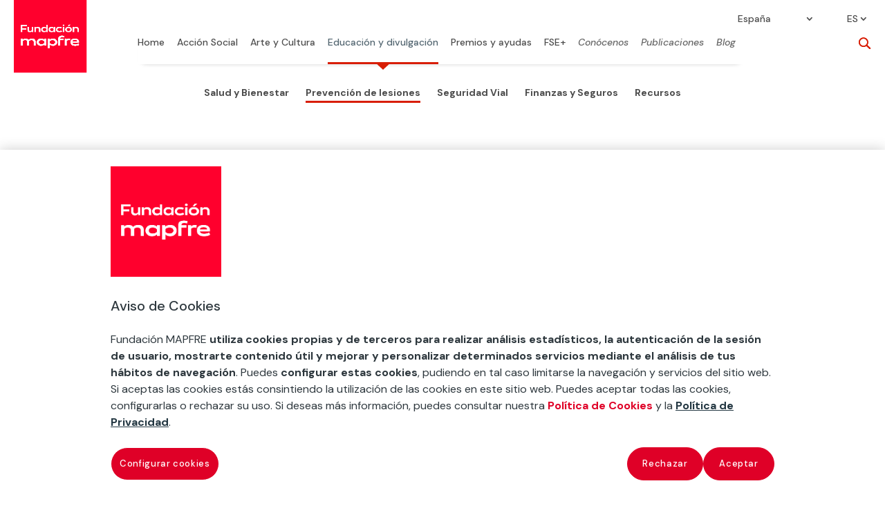

--- FILE ---
content_type: text/html
request_url: https://www.fundacionmapfre.org/educacion-divulgacion/prevencion/semana-prevencion-incendios/videos/
body_size: 30146
content:
<!DOCTYPE html>
<html lang="es-ES"><head><meta charset="UTF-8"><meta http-equiv="X-UA-Compatible" content="IE=edge"><meta name="mb_post_date" content="2020-08-14"><meta name="mb_post_title" content="Vídeos"><link rel="stylesheet" media="print" onload="this.onload=null;this.media='all';" id="ao_optimized_gfonts" href="https://fonts.googleapis.com/css?family=Open+Sans:400,700%7CDM+Sans:regular,italic,500,500italic,700,700italic&amp;display=swap"><link rel="pingback" href="/xmlrpc.php"> <script type="text/javascript">document.documentElement.className = 'js';</script> <script id="diviarea-loader">window.DiviPopupData=window.DiviAreaConfig={"zIndex":1000000,"animateSpeed":400,"triggerClassPrefix":"show-popup-","idAttrib":"data-popup","modalIndicatorClass":"is-modal","blockingIndicatorClass":"is-blocking","defaultShowCloseButton":true,"withCloseClass":"with-close","noCloseClass":"no-close","triggerCloseClass":"close","singletonClass":"single","darkModeClass":"dark","noShadowClass":"no-shadow","altCloseClass":"close-alt","popupSelector":".et_pb_section.popup","initializeOnEvent":"et_pb_after_init_modules","popupWrapperClass":"area-outer-wrap","fullHeightClass":"full-height","openPopupClass":"da-overlay-visible","overlayClass":"da-overlay","exitIndicatorClass":"on-exit","hoverTriggerClass":"on-hover","clickTriggerClass":"on-click","onExitDelay":2000,"notMobileClass":"not-mobile","notTabletClass":"not-tablet","notDesktopClass":"not-desktop","baseContext":"body","activePopupClass":"is-open","closeButtonClass":"da-close","withLoaderClass":"with-loader","debug":false,"ajaxUrl":"https:\/\/www.fundacionmapfre.org\/wp-admin\/admin-ajax.php","sys":[]};var divimode_loader=function(){"use strict";!function(t){t.DiviArea=t.DiviPopup={loaded:!1};var n=t.DiviArea,i=n.Hooks={},o={};function r(t,n,i){var r,e,c;if("string"==typeof t)if(o[t]){if(n)if((r=o[t])&&i)for(c=r.length;c--;)(e=r[c]).callback===n&&e.context===i&&(r[c]=!1);else for(c=r.length;c--;)r[c].callback===n&&(r[c]=!1)}else o[t]=[]}function e(t,n,i,r){if("string"==typeof t){var e={callback:n,priority:i,context:r},c=o[t];c?(c.push(e),c=function(t){var n,i,o,r,e=t.length;for(r=1;r<e;r++)for(n=t[r],i=r;i>0;i--)(o=t[i-1]).priority>n.priority&&(t[i]=o,t[i-1]=n);return t}(c)):c=[e],o[t]=c}}function c(t,n,i){"string"==typeof n&&(n=[n]);var r,e,c=[];for(r=0;r<n.length;r++)Array.prototype.push.apply(c,o[n[r]]);for(e=0;e<c.length;e++){var a=void 0;c[e]&&"function"==typeof c[e].callback&&("filter"===t?void 0!==(a=c[e].callback.apply(c[e].context,i))&&(i[0]=a):c[e].callback.apply(c[e].context,i))}if("filter"===t)return i[0]}i.silent=function(){return i},n.removeFilter=i.removeFilter=function(t,n){r(t,n)},n.removeAction=i.removeAction=function(t,n){r(t,n)},n.applyFilters=i.applyFilters=function(t){for(var n=[],i=arguments.length-1;i-- >0;)n[i]=arguments[i+1];return c("filter",t,n)},n.doAction=i.doAction=function(t){for(var n=[],i=arguments.length-1;i-- >0;)n[i]=arguments[i+1];c("action",t,n)},n.addFilter=i.addFilter=function(n,i,o,r){e(n,i,parseInt(o||10,10),r||t)},n.addAction=i.addAction=function(n,i,o,r){e(n,i,parseInt(o||10,10),r||t)},n.addActionOnce=i.addActionOnce=function(n,i,o,c){e(n,i,parseInt(o||10,10),c||t),e(n,(function(){r(n,i)}),1+parseInt(o||10,10),c||t)}}(window);return{}}();</script><meta name="robots" content="index, follow, max-image-preview:large, max-snippet:-1, max-video-preview:-1"><link rel="alternate" hreflang="en" href="https://www.fundacionmapfre.org/en/education-outreach/prevention/fire-prevention-week/videos/"><link rel="alternate" hreflang="es-es" href="https://www.fundacionmapfre.org/educacion-divulgacion/prevencion/semana-prevencion-incendios/videos/"><link rel="alternate" hreflang="x-default" href="https://www.fundacionmapfre.org/educacion-divulgacion/prevencion/semana-prevencion-incendios/videos/">  <script data-cfasync="false" data-pagespeed-no-defer="">var gtm4wp_datalayer_name = "dataLayer";
	var dataLayer = dataLayer || [];</script> <link media="all" href="/contents/cache/autoptimize/css/autoptimize_03ea097ecab15f236425de93dda9bb1f.css" rel="stylesheet"><link media="screen" href="/contents/cache/autoptimize/css/autoptimize_06c6dd605f34e885ab709b60d3342fe2.css" rel="stylesheet"><title>Videos, semana prevención de incendios - Fundación MAPFRE</title><meta name="description" content="Visualiza situaciones&nbsp;en las que puede ocurrir un&nbsp;accidente. De manera sencilla se detallan recomendaciones&nbsp;de&nbsp;prevención de incendios."><link rel="canonical" href="https://www.fundacionmapfre.org/educacion-divulgacion/prevencion/semana-prevencion-incendios/videos/"><meta property="og:locale" content="es_ES"><meta property="og:type" content="article"><meta property="og:title" content="Vídeos"><meta property="og:description" content="Visualiza situaciones&nbsp;en las que puede ocurrir un&nbsp;accidente. De manera sencilla se detallan recomendaciones&nbsp;de&nbsp;prevención de incendios."><meta property="og:url" content="https://www.fundacionmapfre.org/educacion-divulgacion/prevencion/semana-prevencion-incendios/videos/"><meta property="og:site_name" content="Fundación Mapfre"><meta property="article:modified_time" content="2021-03-04T12:55:22+00:00"><meta property="og:image" content="https://www.fundacionmapfre.org/media/educacion-divulgacion/prevencion/incendios/prevencion-incendios-videos-1200x600-2.jpg"><meta property="og:image:width" content="1200"><meta property="og:image:height" content="600"><meta property="og:image:type" content="image/jpeg"><meta name="twitter:card" content="summary_large_image"><meta name="twitter:label1" content="Tiempo de lectura"><meta name="twitter:data1" content="12 minutos"> <script type="application/ld+json" class="yoast-schema-graph">{"@context":"https://schema.org","@graph":[{"@type":"WebPage","@id":"https://www.fundacionmapfre.org/educacion-divulgacion/prevencion/semana-prevencion-incendios/videos/","url":"https://www.fundacionmapfre.org/educacion-divulgacion/prevencion/semana-prevencion-incendios/videos/","name":"Videos, semana prevención de incendios - Fundación MAPFRE","isPartOf":{"@id":"https://www.fundacionmapfre.org/#website"},"datePublished":"2020-08-14T06:30:19+00:00","dateModified":"2021-03-04T12:55:22+00:00","description":"Visualiza situaciones en las que puede ocurrir un accidente. De manera sencilla se detallan recomendaciones de prevención de incendios.","breadcrumb":{"@id":"https://www.fundacionmapfre.org/educacion-divulgacion/prevencion/semana-prevencion-incendios/videos/#breadcrumb"},"inLanguage":"es","potentialAction":[{"@type":"ReadAction","target":["https://www.fundacionmapfre.org/educacion-divulgacion/prevencion/semana-prevencion-incendios/videos/"]}]},{"@type":"BreadcrumbList","@id":"https://www.fundacionmapfre.org/educacion-divulgacion/prevencion/semana-prevencion-incendios/videos/#breadcrumb","itemListElement":[{"@type":"ListItem","position":1,"name":"Inicio","item":"https://www.fundacionmapfre.org/"},{"@type":"ListItem","position":2,"name":"Educación y divulgación","item":"https://www.fundacionmapfre.org/educacion-divulgacion/"},{"@type":"ListItem","position":3,"name":"Prevención de lesiones","item":"https://www.fundacionmapfre.org/educacion-divulgacion/prevencion/"},{"@type":"ListItem","position":4,"name":"Semana de la Prevención de Incendios","item":"https://www.fundacionmapfre.org/educacion-divulgacion/prevencion/semana-prevencion-incendios/"},{"@type":"ListItem","position":5,"name":"Vídeos"}]},{"@type":"WebSite","@id":"https://www.fundacionmapfre.org/#website","url":"https://www.fundacionmapfre.org/","name":"Fundación Mapfre","description":"","potentialAction":[{"@type":"SearchAction","target":{"@type":"EntryPoint","urlTemplate":"https://www.fundacionmapfre.org/?s={search_term_string}"},"query-input":{"@type":"PropertyValueSpecification","valueRequired":true,"valueName":"search_term_string"}}],"inLanguage":"es"}]}</script> <link rel="dns-prefetch" href="//cdnjs.cloudflare.com"><link href="https://fonts.gstatic.com" crossorigin="anonymous" rel="preconnect"><style id="wp-block-library-theme-inline-css" type="text/css">.wp-block-audio :where(figcaption){color:#555;font-size:13px;text-align:center}.is-dark-theme .wp-block-audio :where(figcaption){color:#ffffffa6}.wp-block-audio{margin:0 0 1em}.wp-block-code{border:1px solid #ccc;border-radius:4px;font-family:Menlo,Consolas,monaco,monospace;padding:.8em 1em}.wp-block-embed :where(figcaption){color:#555;font-size:13px;text-align:center}.is-dark-theme .wp-block-embed :where(figcaption){color:#ffffffa6}.wp-block-embed{margin:0 0 1em}.blocks-gallery-caption{color:#555;font-size:13px;text-align:center}.is-dark-theme .blocks-gallery-caption{color:#ffffffa6}:root :where(.wp-block-image figcaption){color:#555;font-size:13px;text-align:center}.is-dark-theme :root :where(.wp-block-image figcaption){color:#ffffffa6}.wp-block-image{margin:0 0 1em}.wp-block-pullquote{border-bottom:4px solid;border-top:4px solid;color:currentColor;margin-bottom:1.75em}.wp-block-pullquote cite,.wp-block-pullquote footer,.wp-block-pullquote__citation{color:currentColor;font-size:.8125em;font-style:normal;text-transform:uppercase}.wp-block-quote{border-left:.25em solid;margin:0 0 1.75em;padding-left:1em}.wp-block-quote cite,.wp-block-quote footer{color:currentColor;font-size:.8125em;font-style:normal;position:relative}.wp-block-quote:where(.has-text-align-right){border-left:none;border-right:.25em solid;padding-left:0;padding-right:1em}.wp-block-quote:where(.has-text-align-center){border:none;padding-left:0}.wp-block-quote.is-large,.wp-block-quote.is-style-large,.wp-block-quote:where(.is-style-plain){border:none}.wp-block-search .wp-block-search__label{font-weight:700}.wp-block-search__button{border:1px solid #ccc;padding:.375em .625em}:where(.wp-block-group.has-background){padding:1.25em 2.375em}.wp-block-separator.has-css-opacity{opacity:.4}.wp-block-separator{border:none;border-bottom:2px solid;margin-left:auto;margin-right:auto}.wp-block-separator.has-alpha-channel-opacity{opacity:1}.wp-block-separator:not(.is-style-wide):not(.is-style-dots){width:100px}.wp-block-separator.has-background:not(.is-style-dots){border-bottom:none;height:1px}.wp-block-separator.has-background:not(.is-style-wide):not(.is-style-dots){height:2px}.wp-block-table{margin:0 0 1em}.wp-block-table td,.wp-block-table th{word-break:normal}.wp-block-table :where(figcaption){color:#555;font-size:13px;text-align:center}.is-dark-theme .wp-block-table :where(figcaption){color:#ffffffa6}.wp-block-video :where(figcaption){color:#555;font-size:13px;text-align:center}.is-dark-theme .wp-block-video :where(figcaption){color:#ffffffa6}.wp-block-video{margin:0 0 1em}:root :where(.wp-block-template-part.has-background){margin-bottom:0;margin-top:0;padding:1.25em 2.375em}</style><style id="qsm-quiz-style-inline-css" type="text/css"></style><link rel="stylesheet" id="css-divi-area-css" href="/contents/lib/popups-for-divi/styles/front.min.css" type="text/css" media="all"><style id="css-divi-area-inline-css" type="text/css">.et_pb_section.popup{display:none}</style><link rel="stylesheet" id="css-divi-area-popuphidden-css" href="/contents/lib/popups-for-divi/styles/front-popuphidden.min.css" type="text/css" media="all"> <script>if (document.location.protocol != "https:") {
                        document.location = document.URL.replace(/^http:/i, "https:");
                    }</script> <script type="text/javascript" src="/inc/js/jquery/jquery.min.js" id="jquery-core-js"></script> <script type="text/javascript" id="utils-js-extra">var userSettings = {"url":"\/fundacion\/","uid":"0","time":"1769165513","secure":"1"};</script> <!--[if lt IE 8]> <script type="text/javascript" src="https://www.fundacionmapfre.org/inc/js/json2.min.js" id="json2-js"></script> <![endif]--> <script type="text/javascript" id="ajax-script-js-extra">var ajax_object = {"ajax_url":"https:\/\/www.fundacionmapfre.org\/wp-admin\/admin-ajax.php","we_value":"1234","rest_feed_insta":"https:\/\/www.fundacionmapfre.org\/wp-json\/feed_insta\/listado"};</script> <script type="text/javascript" src="/contents/lib/popups-for-divi/scripts/ie-compat.min.js" id="dap-ie-js"></script> <script type="text/javascript" src="https://cdnjs.cloudflare.com/ajax/libs/ScrollMagic/2.0.7/ScrollMagic.min.js" id="scroll-magic-script-js"></script> <script type="text/javascript" src="https://cdnjs.cloudflare.com/ajax/libs/ScrollMagic/2.0.7/plugins/debug.addIndicators.min.js" id="scroll-magic-script-add-js"></script> <script type="text/javascript" src="https://cdnjs.cloudflare.com/ajax/libs/ScrollMagic/2.0.5/ScrollMagic.js" id="scrollmagic-js"></script> <script type="text/javascript" src="https://cdnjs.cloudflare.com/ajax/libs/gsap/1.20.3/TweenMax.min.js" id="tweenmax-js"></script> <script type="text/javascript" src="https://cdnjs.cloudflare.com/ajax/libs/ScrollMagic/2.0.5/plugins/animation.gsap.js" id="gsap-js"></script> <script type="text/javascript" src="https://cdnjs.cloudflare.com/ajax/libs/gsap/1.20.3/plugins/ScrollToPlugin.min.js" id="scrolltoplugin-js"></script> <link rel="https://api.w.org/" href="/wp-json/"><link rel="alternate" title="JSON" type="application/json" href="https://www.fundacionmapfre.org/wp-json/wp/v2/pages/354797"><link rel="EditURI" type="application/rsd+xml" title="RSD" href="/xmlrpc.php?rsd"><link rel="shortlink" href="/?p=354797">  <script nowprocket>var digitalData = digitalData || [];</script> <link rel="manifest" href="/aimtell-manifest.json">  <script nowprocket type="text/javascript" src="https://cdn.cookielaw.org/consent/beb9469f-3e56-4cc6-9719-ccfd26b784a7/OtAutoBlock.js"></script> <script nowprocket src="https://cdn.cookielaw.org/scripttemplates/otSDKStub.js" data-document-language="true" type="text/javascript" charset="UTF-8" data-domain-script="beb9469f-3e56-4cc6-9719-ccfd26b784a7"></script> <script nowprocket type="text/javascript">function OptanonWrapper() { }</script> 
 <script nowprocket>window.swd_instance_id = crypto.randomUUID();
var swd = {account_id: '7663fce1-62cc-4c87-8809-9b5655fb158a', asset_id:'89e3ca11-d4f0-4181-9971-5049c41f1060', instance_id:window.swd_instance_id, pixel_type: 'onsite',pixel_name: 'onsite',page_name: document.location.hostname + 
document.location.pathname,parameters: [],cookies_contents: 
[],datalayer_contents:[],client_unix_timestamp: parseInt(Date.now()/1000)};
var swdr = parseInt(Date.now() + "" + (Math.floor(Math.random()*90000) + 
10000));
 
var swdxhr = new XMLHttpRequest();
swdxhr.open("POST", 
"https://prod.watchdog.sherlock.merklespaintech.es/api/v1/watchdog/hits/collect", 
true);
swdxhr.setRequestHeader('Content-Type', 'application/json');
swdxhr.setRequestHeader('Random-Id', swdr);
swdxhr.send(JSON.stringify(swd));</script>  <script data-cfasync="false" data-pagespeed-no-defer="">digitalData.push({'brand':'mapfre'});digitalData.push({'channel': 'fundacion'});digitalData.push({'version': '3.0'});digitalData.push({'section_1': 'educacion-divulgacion'});digitalData.push({'section_2': 'prevencion'});digitalData.push({'section_3': 'semana-prevencion-incendios'});digitalData.push({'section_4': 'videos'});digitalData.push({'section_5': ''});digitalData.push({'section_6': ''});digitalData.push({'section_7': ''});var str=new RegExp('Page not found');if(str.test(digitalData[0].pageTitle)){var errortype=digitalData[0].pageTitle;}else{var errortype='';}digitalData.push({'error_type': errortype});digitalData.push({'message_type': errortype});digitalData.push({'language': 'es_ES'});digitalData.push({'country': 'ES'});digitalData.push({'url': 'https://www.fundacionmapfre.org//educacion-divulgacion/prevencion/semana-prevencion-incendios/videos/'});</script><script type="text/javascript">var MindbreezeApp = MindbreezeApp || {};jQuery(document).ready(function($) {
    $("html").on('click', 'body > ul.ui-menu.ui-widget.ui-widget-content.ui-autocomplete.ui-front .ui-menu-item div', function(e) {
        $(".et-search-field").val($(this).text());
        $(".et-search-form").submit();
    });
});</script><script type="application/ld+json">{"@context":"https:\/\/schema.org","@type":"WebSite","name":"Fundaci\u00f3n MAPFRE","url":"https:\/\/www.fundacionmapfre.org","potentialAction":[{"@type":"SearchAction","target":"https:\/\/www.fundacionmapfre.org\/?s={search_term_string}","query-input":"required name=search_term_string"}]}</script><script type="application/ld+json">{"@context":"https:\/\/schema.org","@type":"BreadcrumbList","itemListElement":[{"@type":"ListItem","position":1,"item":{"@id":"https:\/\/www.fundacionmapfre.org\/","name":"Inicio"}},{"@type":"ListItem","position":2,"item":{"@id":"https:\/\/www.fundacionmapfre.org\/educacion-divulgacion\/","name":"Educaci\u00f3n y divulgaci\u00f3n"}},{"@type":"ListItem","position":3,"item":{"@id":"https:\/\/www.fundacionmapfre.org\/educacion-divulgacion\/prevencion\/","name":"Prevenci\u00f3n de lesiones"}},{"@type":"ListItem","position":4,"item":{"@id":"https:\/\/www.fundacionmapfre.org\/educacion-divulgacion\/prevencion\/semana-prevencion-incendios\/","name":"Semana de la Prevenci\u00f3n de Incendios"}},{"@type":"ListItem","position":5,"item":{"@id":"https:\/\/www.fundacionmapfre.org\/educacion-divulgacion\/prevencion\/semana-prevencion-incendios\/videos\/","name":"V\u00eddeos"}}]}</script>   <script data-cfasync="false" data-pagespeed-no-defer="" type="text/javascript">var dataLayer_content = {"pageTitle":"Videos, semana prevención de incendios - Fundación MAPFRE","pagePostType":"page","pagePostType2":"single-page","pagePostDate":"14\/08\/2020","pagePostDateYear":2020,"pagePostDateMonth":8,"pagePostDateDay":14,"pagePostDateDayName":"viernes","pagePostDateHour":6,"pagePostDateMinute":30,"pagePostDateIso":"2020-08-14T06:30:19+00:00","pagePostDateUnix":1597386619,"postID":354797};
	dataLayer.push( dataLayer_content );</script> <script data-cfasync="false" data-pagespeed-no-defer="" type="text/javascript">(function(w,d,s,l,i){w[l]=w[l]||[];w[l].push({'gtm.start':
new Date().getTime(),event:'gtm.js'});var f=d.getElementsByTagName(s)[0],
j=d.createElement(s),dl=l!='dataLayer'?'&l='+l:'';j.async=true;j.src=
'//www.googletagmanager.com/gtm.js?id='+i+dl;f.parentNode.insertBefore(j,f);
})(window,document,'script','dataLayer','GTM-5PR4SGV');</script> <style type="text/css" id="et-social-custom-css">.et_monarch .et_social_networks .et_social_icons_container { display: flex; justify-content: center; } .et_monarch i.et_social_icon { background-color: #2d373d !important; } .et_monarch .et_social_icon_twitter:before { content: url(https://www.fundacionmapfre.org/media/twitter-x-20.png); }</style><meta name="viewport" content="width=device-width, initial-scale=1.0, maximum-scale=1.0, user-scalable=0"><style>body {
		font-weight: 400;
	}
/** */
.et_pb_section {
    max-width: 1366px;
    margin: 0 auto;
}

.et_pb_row {
	width: 90%;
}

.et_pb_text a:hover {
    text-decoration: underline;
}
	
	.et_pb_text a:hover:after {
    text-decoration: none;
}

	body.ie .fm-hero-sec {
		height: 100px;
	}
	@media screen and (min-width: 981px) {
		.fm-slider-exp .et_pb_slides {
			padding: 0 70px;	
		}			
	}



@media screen and (min-width: 981px) {
  /* line 7, ../sass-project/sass/_bootstrap-columns.scss */
  .et_pb_gutters2 .gl-col-2-4-4-2 .et_pb_column:nth-child(1), .et_pb_gutters2.gl-col-2-4-4-2.et_pb_row .et_pb_column:nth-child(1) {
    width: 16.16667%;
    margin-right: 1%;
  }

  /* line 223, ../../../../../divi/sass/_divi-snippets/_bootstrap_columns-2.scss */
  /* line 12, ../sass-project/sass/_bootstrap-columns.scss */
  .et_pb_gutters2 .gl-col-2-4-4-2 .et_pb_column:nth-child(2), .et_pb_gutters2.gl-col-2-4-4-2.et_pb_row .et_pb_column:nth-child(2) {
    width: 32.33333%;
    margin-right: 1%;
  }

  /* line 227, ../../../../../divi/sass/_divi-snippets/_bootstrap_columns-2.scss */
  /* line 17, ../sass-project/sass/_bootstrap-columns.scss */
  .et_pb_gutters2 .gl-col-2-4-4-2 .et_pb_column:nth-child(3), .et_pb_gutters2.gl-col-2-4-4-2.et_pb_row .et_pb_column:nth-child(3) {
    width: 32.33333%;
    margin-right: 1%;
  }

  /* line 231, ../../../../../divi/sass/_divi-snippets/_bootstrap_columns-2.scss */
  /* line 22, ../sass-project/sass/_bootstrap-columns.scss */
  .et_pb_gutters2 .gl-col-2-4-4-2 .et_pb_column:nth-child(4), .et_pb_gutters2.gl-col-2-4-4-2.et_pb_row .et_pb_column:nth-child(4) {
    width: 16.16667%;
  }

  /* line 136, ../../../../../divi/sass/_divi-snippets/_bootstrap_columns-2.scss */
  /* line 27, ../sass-project/sass/_bootstrap-columns.scss */
  .et_pb_gutters2 .gl-col-2-8-2 .et_pb_column:nth-child(1), .et_pb_gutters2.gl-col-2-8-2.et_pb_row .et_pb_column:nth-child(1) {
    width: 16.16667%;
    margin-right: 1%;
  }

  /* line 140, ../../../../../divi/sass/_divi-snippets/_bootstrap_columns-2.scss */
  /* line 32, ../sass-project/sass/_bootstrap-columns.scss */
  .et_pb_gutters2 .gl-col-2-8-2 .et_pb_column:nth-child(2), .et_pb_gutters2.gl-col-2-8-2.et_pb_row .et_pb_column:nth-child(2) {
    width: 65.66667%;
    margin-right: 1%;
  }

  /* line 144, ../../../../../divi/sass/_divi-snippets/_bootstrap_columns-2.scss */
  /* line 37, ../sass-project/sass/_bootstrap-columns.scss */
  .et_pb_gutters2 .gl-col-2-8-2 .et_pb_column:nth-child(3), .et_pb_gutters2.gl-col-2-8-2.et_pb_row .et_pb_column:nth-child(3) {
    width: 16.16667%;
  }
	
  #top-menu li.fm-menu-leaf.current-menu-item  a {
    color: #526570;
    opacity: 1;
    background-color: transparent;
    border-bottom:3px solid #D81E05;
    -webkit-transition: all .1s ease-in-out;
    transition: all .1s ease-in-out;
    padding: 0;
    width: 100%;
  }
	
  #top-menu li.current-page-ancestor > a {
    border-bottom:3px solid #D81E05;   
    padding: 0;
  }
	
  #top-menu.nav {
    padding: 0;
  }
}

/*Temporal	*/
	
	.fm-posts-4col-buscador-sec .fm-search-busc-sec {    
    padding-top: 0 !important;
}

.fm-posts-4col-buscador-sec {
    padding-top: 0 !important;
    padding-bottom: 0 !important;
}

.fm-pagination-sec {
    padding-bottom: 0 !important;
}


	.fm-pagination-sec .wp-pagenavi span {
    display: none;
}

.fm-pagination-sec .wp-pagenavi span[aria-current*="page"] {
    display: inline-block;
}
	
	.fm-mb-buscar-horizontal .mb-query {
    max-width: 612px !important;
    width: 100%;
    display: block;    
}


.fm-mb-buscar-horizontal .search-nav {
	display: flex;
    flex-flow: row nowrap;
    justify-content: center;
}

	.fm-mb-buscar-horizontal .mb-query {
    max-width: 612px !important;
    width: 100%;
    display: block;    
}

.fm-mb-buscar-horizontal .search-nav {
	display: flex;
    flex-flow: row nowrap;
    justify-content: center;
}

.fm-mb-diccionario .mb-component-container .media-heading {
    padding: 0;
    line-height: 1;
}

.fm-mb-diccionario .mb-component-container .media-heading a {
    font-size: 16px;   
    color: #3d3d3d;
    font-weight: 300;
    line-height: 1.4;
}

.fm-mb-diccionario .mb-component-container .media-heading a:hover {
    text-decoration: underline;
}

.fm-mb-diccionario .media {
    border: 0;
    padding: 0;    
    margin-bottom: 38px;
}
	.lista-abc a:hover {
    text-decoration: underline;
}

.lista-abc li  {
    margin-bottom: 12px;
}

.fm-pagination-sec .et_pb_row {
    width: 100%
}

.pager {
    margin: 0;
}

.fm-mb-diccionario .mb-component-container div:last-of-type {
    margin-bottom: 0;
}
	
	.fm-mindbreeze-publicaciones select {
    float: right;
}

.fm-mindbreeze-publicaciones .fm-search-fund-sec {
    
}

.fm-mindbreeze-publicaciones .mb-component-container .et_pb_section_4,
.fm-mindbreeze-publicaciones .mb-component-container .et_pb_section_4 .et_pb_row_4,
.fm-mindbreeze-publicaciones .mb-component-container .et_pb_section_4 .et_pb_row_5 {
    padding: 0 !important
}


.fm-mindbreeze-publicaciones .media .fm-publicacion {
    padding-top: 0 !Important;
}
	
	/* line 52, sass-project/sass/presentaciones-divi-cpt/_exposiciones.scss */
.fm-cpt-exposiciones.fm-cpt-nuestras-exposiciones-viajan.fm-cpt-nuestras-exposiciones-viajan-esconder-texto p:nth-child(4), .fm-cpt-exposiciones.fm-cpt-nuestras-exposiciones-viajan.fm-cpt-nuestras-exposiciones-viajan-esconder-texto p:nth-child(5), .fm-cpt-exposiciones.fm-cpt-nuestras-exposiciones-viajan.fm-cpt-nuestras-exposiciones-viajan-esconder-texto p:nth-child(6), .fm-cpt-exposiciones.fm-cpt-nuestras-exposiciones-viajan.fm-cpt-nuestras-exposiciones-viajan-esconder-texto p:nth-child(7), .fm-cpt-exposiciones.fm-cpt-nuestras-exposiciones-viajan.fm-cpt-nuestras-exposiciones-viajan-esconder-texto p:nth-child(8), .fm-cpt-exposiciones.fm-cpt-nuestras-exposiciones-viajan.fm-cpt-nuestras-exposiciones-viajan-esconder-texto p:nth-child(9), .fm-cpt-exposiciones.fm-cpt-nuestras-exposiciones-viajan.fm-cpt-nuestras-exposiciones-viajan-esconder-texto p:nth-child(10) {
  display: none;
}
/* line 64, sass-project/sass/presentaciones-divi-cpt/_exposiciones.scss */
.fm-cpt-exposiciones.fm-cpt-nuestras-exposiciones-viajan.fm-cpt-nuestras-exposiciones-viajan-esconder-texto .dicp_image_container p {
  font-size: 10px !important;
  line-height: 1.4;
  text-align: right;
  color: #2d373d;
}
/* line 71, sass-project/sass/presentaciones-divi-cpt/_exposiciones.scss */
.fm-cpt-exposiciones.fm-cpt-nuestras-exposiciones-viajan.fm-cpt-nuestras-exposiciones-viajan-esconder-texto .et_pb_post {
  border-bottom: none;
}
	
	.fm-texto-plano ul > li > ul {
  padding-top: 14px !important;
}
	/* line 2, sass-project/sass/mindbreeze/_proyectos.scss */
.fm-mb-proyectos .fm-mb-proyectos__selectores {
  display: flex;
  flex-flow: column nowrap;
  margin-bottom: 30px;
  justify-content: center;
}
/* line 9, sass-project/sass/mindbreeze/_proyectos.scss */
.fm-mb-proyectos .fm-mb-proyectos__busqueda {
  display: flex;
  flex-flow: column nowrap;
  margin-bottom: 40px;
}
/* line 14, sass-project/sass/mindbreeze/_proyectos.scss */
.fm-mb-proyectos .fm-mb-proyectos__busqueda .fm-mb-busqueda__numero_resultados {
  font-size: 21px;
  font-weight: 500;
  font-stretch: normal;
  font-style: normal;
  line-height: 1.3;
  letter-spacing: normal;
  text-align: left;
  color: #000000;
  width: auto;
  margin-bottom: 18px;
}
/* line 27, sass-project/sass/mindbreeze/_proyectos.scss */
.fm-mb-proyectos .fm-mb-proyectos__busqueda .fm-mb-busqueda__categorias {
  line-height: 1.7;
}
/* line 30, sass-project/sass/mindbreeze/_proyectos.scss */
.fm-mb-proyectos .fm-mb-proyectos__busqueda .fm-mb-busqueda__categorias .fm-mb-busqueda__categoria {
  padding: 5px 20px 6px 15px;
  border-radius: 27px;
  background-color: #eae9e9;
  margin-right: 15px;
  font-size: 14px;
}
/* line 37, sass-project/sass/mindbreeze/_proyectos.scss */
.fm-mb-proyectos .fm-mb-proyectos__busqueda .fm-mb-busqueda__categorias .fm-mb-busqueda__categoria:last-child {
  margin-right: 0;
}
/* line 44, sass-project/sass/mindbreeze/_proyectos.scss */
.fm-mb-proyectos .fm-mb-resultado {
  margin-bottom: 90px;
}
/* line 47, sass-project/sass/mindbreeze/_proyectos.scss */
.fm-mb-proyectos .fm-mb-resultado .fm-mb-resultado__imagen {
  margin-bottom: 20px;
}
/* line 51, sass-project/sass/mindbreeze/_proyectos.scss */
.fm-mb-proyectos .fm-mb-resultado .fm-mb-resultado__texto-secundario {
  font-size: 13px;
  font-weight: 500;
  font-stretch: normal;
  font-style: normal;
  line-height: 1.23;
  letter-spacing: normal;
  text-align: left;
  color: #2d373d;
  padding-left: 33px;
  position: relative;
  margin-bottom: 0px;
}
/* line 65, sass-project/sass/mindbreeze/_proyectos.scss */
.fm-mb-proyectos .fm-mb-resultado .fm-mb-resultado__categoria {
  font-size: 13px;
  font-weight: normal;
  font-stretch: normal;
  font-style: italic;
  line-height: 1.31;
  letter-spacing: normal;
  text-align: left;
  color: #000000;
}
/* line 76, sass-project/sass/mindbreeze/_proyectos.scss */
.fm-mb-proyectos .fm-mb-resultado .fm-mb-resultado__titulo {
  font-size: 18px;
  font-weight: 500;
  font-stretch: normal;
  font-style: normal;
  line-height: 1.33;
  letter-spacing: normal;
  text-align: left;
  color: #2d373d;
  margin-bottom: 28px;
}
/* line 87, sass-project/sass/mindbreeze/_proyectos.scss */
.fm-mb-proyectos .fm-mb-resultado .fm-mb-resultado__titulo a:hover {
  text-decoration: underline;
}
/* line 92, sass-project/sass/mindbreeze/_proyectos.scss */
.fm-mb-proyectos .fm-mb-resultado .fm-mb-resultado__icono {
  clip-path: polygon(70% 0, 100% 50%, 78% 100%, 0 100%, 0 0);
  width: 19px;
  height: 14px;
  display: block;
  position: absolute;
  top: 0;
  left: 0;
}
/* line 101, sass-project/sass/mindbreeze/_proyectos.scss */
.fm-mb-proyectos .fm-mb-resultado .fm-mb-resultado__icono.vigente {
  background-color: #008c47;
}
/* line 105, sass-project/sass/mindbreeze/_proyectos.scss */
.fm-mb-proyectos .fm-mb-resultado .fm-mb-resultado__icono.finalizado {
  background-color: #9a9a9a;
}
@media screen and (min-width: 768px) {
  /* line 113, sass-project/sass/mindbreeze/_proyectos.scss */
  .fm-mb-proyectos .fm-mb-proyectos__selectores {
    flex-flow: row nowrap;
    margin-bottom: 70px;
  }
  /* line 117, sass-project/sass/mindbreeze/_proyectos.scss */
  .fm-mb-proyectos .fm-mb-proyectos__busqueda {
    flex-flow: row nowrap;
  }
  /* line 119, sass-project/sass/mindbreeze/_proyectos.scss */
  .fm-mb-proyectos .fm-mb-proyectos__busqueda .fm-mb-busqueda__numero_resultados {
    border-right: solid 1px #c9c9c9;
    padding-right: 30px;
    margin-bottom: 0;
  }
  /* line 124, sass-project/sass/mindbreeze/_proyectos.scss */
  .fm-mb-proyectos .fm-mb-proyectos__busqueda .fm-mb-busqueda__categorias {
    padding-left: 20px;
  }
}
@media screen and (min-width: 768px) and (max-width: 980px) {
  /* line 245, sass-project/sass/utils/_utilities.scss */
  .fm-mb-proyectos .fm-mb-resultado {
    width: 48.5%;
    margin-right: 3%;
  }
  /* line 249, sass-project/sass/utils/_utilities.scss */
  .fm-mb-proyectos .fm-mb-resultado:nth-child(2n) {
    margin-right: 0;
  }
  /* line 254, sass-project/sass/utils/_utilities.scss */
  .fm-mb-proyectos .fm-mb-proyectos__resultados {
    display: flex;
    flex-flow: row wrap;
  }
}
@media screen and (min-width: 981px) {
  /* line 245, sass-project/sass/utils/_utilities.scss */
  .fm-mb-proyectos .fm-mb-resultado {
    width: 31.3333%;
    margin-right: 3%;
  }
  /* line 249, sass-project/sass/utils/_utilities.scss */
  .fm-mb-proyectos .fm-mb-resultado:nth-child(3n) {
    margin-right: 0;
  }
  /* line 254, sass-project/sass/utils/_utilities.scss */
  .fm-mb-proyectos .fm-mb-proyectos__resultados {
    display: flex;
    flex-flow: row wrap;
  }
}

/* line 140, sass-project/sass/mindbreeze/_proyectos.scss */
.fm-mb-selector {
  position: relative;
  margin-right: 30px;
  /* The contenedor <div> - needed to position the dropdown content */
}
/* line 144, sass-project/sass/mindbreeze/_proyectos.scss */
.fm-mb-selector:last-child {
  margin-right: 0;
}
/* line 148, sass-project/sass/mindbreeze/_proyectos.scss */
.fm-mb-selector .fm-mb-selector__boton {
  display: block;
  position: relative;
  min-width: 232px;
  margin: 0 auto;
  height: 48px;
  border-radius: 2px;
  border: solid 1px #707070;
  background-color: #ffffff;
  padding-left: 15px;
  padding-right: 36px;
  padding-top: 14px;
  padding-bottom: 14px;
  text-align: left;
  cursor: pointer;
  font-size: 16px;
}
/* line 165, sass-project/sass/mindbreeze/_proyectos.scss */
.fm-mb-selector .fm-mb-selector__boton:after {
  content: "3";
  display: inline-block;
  -webkit-box-sizing: border-box;
  -moz-box-sizing: border-box;
  box-sizing: border-box;
  font-family: ETmodules;
  font-size: 1em;
  font-weight: 400;
  font-style: normal;
  font-variant: normal;
  -webkit-font-smoothing: antialiased;
  line-height: 1;
  text-transform: none;
  speak: none;
  color: inherit;
  display: inline;
  position: absolute;
  right: 14px;
  font-size: 24px;
  top: 11px;
}
/* line 174, sass-project/sass/mindbreeze/_proyectos.scss */
.fm-mb-selector .fm-mb-selector__boton.is-active {
  border-bottom: none;
}
/* line 184, sass-project/sass/mindbreeze/_proyectos.scss */
.fm-mb-selector .fm-mb-selector__contenedor {
  display: none;
  background: #fff;
  position: absolute;
  top: 100%;
  width: 100%;
  left: 0;
  border-left: solid 1px #707070;
  border-right: solid 1px #707070;
  border-bottom: solid 1px #707070;
  border-radius: 0 0 2px 2px;
  overflow-y: scroll;
  max-height: 290px;
  z-index: 3;
}
/* line 199, sass-project/sass/mindbreeze/_proyectos.scss */
.fm-mb-selector .fm-mb-selector__contenedor.is-active {
  display: block;
}
/* line 204, sass-project/sass/mindbreeze/_proyectos.scss */
.fm-mb-selector .fm-mb-selector__opcion .mb-dont-serialize {
  color: black;
  padding: 12px 16px;
  text-decoration: none;
  display: block;
  display: flex;
  text-align: left;
}
/* line 213, sass-project/sass/mindbreeze/_proyectos.scss */
.fm-mb-selector .fm-mb-selector__opcion .mb-dont-serialize > p:hover {
  font-weight: bold;
  cursor: pointer;
}
/* line 220, sass-project/sass/mindbreeze/_proyectos.scss */
.fm-mb-selector .flex-element {
  width: 25%;
  align-items: center;
  margin-top: 22px;
}
/* line 226, sass-project/sass/mindbreeze/_proyectos.scss */
.fm-mb-selector .checkbox_mapfre {
  width: 15%;
  position: relative;
}
/* line 230, sass-project/sass/mindbreeze/_proyectos.scss */
.fm-mb-selector .checkbox_mapfre label {
  cursor: pointer;
  display: block;
  width: 22px;
  height: 22px;
  border-radius: 4px;
  border: 2px solid #666666;
  background: #FFFFFF;
  z-index: 1;
  cursor: pointer;
  margin-right: 20px;
}
/* line 242, sass-project/sass/mindbreeze/_proyectos.scss */
.fm-mb-selector .checkbox_mapfre label:after {
  display: block;
  opacity: 0;
  content: '';
  position: relative;
  width: 12.5px;
  height: 7px;
  background: transparent;
  top: 2px;
  left: 1px;
  border: 3px solid #FFFFFF;
  border-top: none;
  border-right: none;
  transform: rotate(-45deg);
}
/* line 259, sass-project/sass/mindbreeze/_proyectos.scss */
.fm-mb-selector .checkbox_mapfre input[type=checkbox] {
  margin: 0;
  position: absolute;
  top: 3px;
  left: 2px;
  opacity: 0;
  z-index: 2;
  cursor: pointer;
}
/* line 268, sass-project/sass/mindbreeze/_proyectos.scss */
.fm-mb-selector .checkbox_mapfre input[type=checkbox]:checked + label:after {
  opacity: 1;
}
/* line 272, sass-project/sass/mindbreeze/_proyectos.scss */
.fm-mb-selector .checkbox_mapfre input[type=checkbox]:checked + label {
  background: #D81E05;
  border: 2px solid #D81E05;
}
/* line 279, sass-project/sass/mindbreeze/_proyectos.scss */
.fm-mb-selector .checkbox_mapfre_text {
  width: 85%;
}
@media screen and (max-width: 767px) {
  /* line 140, sass-project/sass/mindbreeze/_proyectos.scss */
  .fm-mb-selector {
    margin-right: 0;
    max-width: none;
    width: 100%;
    margin-bottom: 30px;
  }
  /* line 289, sass-project/sass/mindbreeze/_proyectos.scss */
  .fm-mb-selector .fm-mb-selector__boton {
    width: 100%;
  }
  /* line 293, sass-project/sass/mindbreeze/_proyectos.scss */
  .fm-mb-selector .fm-mb-selector__contenedor {
    z-index: 3;
  }
}
	
	.fm-mb-selector .fm-mb-selector__opcion {
    color: black;
    padding: 0;
    text-decoration: none;
    display: block;
    text-align: left;
}
	
	/* line 2, sass-project/sass/mindbreeze/_publicaciones.scss */
.fm-mindbreeze-publicaciones .fm-search-fund-sec .et-last-child .et_pb_code_inner {
  position: relative;
}
/* line 8, sass-project/sass/mindbreeze/_publicaciones.scss */
.fm-mindbreeze-publicaciones .fm-search-fund-sec .et_pb_row_3 {
  z-index: 3;
}
/* line 12, sass-project/sass/mindbreeze/_publicaciones.scss */
.fm-mindbreeze-publicaciones .fm-search-fund-sec .et-last-child .et_pb_code_inner:after {
  z-index: 0;
  width: 24px;
  height: 24px;
  content: '\33';
  font-size: 24px;
  position: absolute;
  font-family: ETModules;
  right: 20px;
  top: 7px;
  color: #000;
}
/* line 25, sass-project/sass/mindbreeze/_publicaciones.scss */
.fm-mindbreeze-publicaciones .fm-search-fund-sec select {
  z-index: 1;
  position: relative;
  width: 232px;
  height: 40px;
  font-size: 16px;
  -webkit-appearance: none;
  -moz-appearance: none;
  background: transparent;
  background-repeat: no-repeat;
  background-position-x: 100%;
  background-position-y: 7px;
  border: 1px solid #707070;
  border-radius: 2px;
  padding-left: 32px;
}
/* line 43, sass-project/sass/mindbreeze/_publicaciones.scss */
.fm-mindbreeze-publicaciones .fm-search-fund-sec #select {
  color: #000;
}
/* line 47, sass-project/sass/mindbreeze/_publicaciones.scss */
.fm-mindbreeze-publicaciones .fm-mindbreeze-publicaciones select {
  float: right;
}
/* line 52, sass-project/sass/mindbreeze/_publicaciones.scss */
.fm-mindbreeze-publicaciones .mb-component-container .et_pb_section_4,
.fm-mindbreeze-publicaciones .mb-component-container .et_pb_section_4 .et_pb_row_4,
.fm-mindbreeze-publicaciones .mb-component-container .et_pb_section_4 .et_pb_row_5 {
  padding: 0 !important;
}
/* line 59, sass-project/sass/mindbreeze/_publicaciones.scss */
.fm-mindbreeze-publicaciones .media .fm-publicacion {
  padding-top: 0 !important;
}
@media screen and (min-width: 768px) {
  /* line 64, sass-project/sass/mindbreeze/_publicaciones.scss */
  .fm-mindbreeze-publicaciones .fm-mb-publicaciones__selectores {
    float: right;
  }
}
	
	.dicp-tax-selector-combo .dicp-tax-selector .dicp-tax-selector__links {
  
  overflow-y: auto !important;
}
	
/* line 4, sass-project/sass/mindbreeze/_colecciones.scss */
.fm-mb-colecciones .mb-dont-serialize h3 a {
  color: #3d3d3d !important;
}

/* line 13, sass-project/sass/mindbreeze/_colecciones.scss */
.fm-modal.fm-modal-colecciones .fm-modal-content {
  padding: 0 30px;
}
/* line 18, sass-project/sass/mindbreeze/_colecciones.scss */
.fm-modal.fm-modal-colecciones .fm-modal-body #collection_filter {
  width: 100%;
}
/* line 21, sass-project/sass/mindbreeze/_colecciones.scss */
.fm-modal.fm-modal-colecciones .fm-modal-body #collection_filter .et_pb_row {
  width: 100%;
}

/* line 33, sass-project/sass/mindbreeze/_colecciones.scss */
.fm_mb_tabs .fm_mb_tabs_controls {
  list-style: none !important;
  padding: 0 !important;
  line-height: inherit !important;
  display: flex;
  flex-flow: row nowrap;
  justify-content: center;
}
/* line 41, sass-project/sass/mindbreeze/_colecciones.scss */
.fm_mb_tabs .fm_mb_tabs_controls li {
  padding: 0 30px 20px 30px;
}
/* line 44, sass-project/sass/mindbreeze/_colecciones.scss */
.fm_mb_tabs .fm_mb_tabs_controls li:hover {
  cursor: pointer;
  font-weight: bold;
}
/* line 49, sass-project/sass/mindbreeze/_colecciones.scss */
.fm_mb_tabs .fm_mb_tabs_controls li.fm_mb_tab_active {
  border-bottom: 4px #d81e05 solid;
}
/* line 55, sass-project/sass/mindbreeze/_colecciones.scss */
.fm_mb_tabs .main-flex {
  display: flex;
  flex-direction: row;
  flex-wrap: wrap;
}
/* line 60, sass-project/sass/mindbreeze/_colecciones.scss */
.fm_mb_tabs .main-flex .flex-element {
  width: 25%;
  display: flex;
  text-align: left;
  align-items: center;
  margin-top: 22px;
}
/* line 67, sass-project/sass/mindbreeze/_colecciones.scss */
.fm_mb_tabs .main-flex .flex-element > div {
  width: 100%;
}
/* line 70, sass-project/sass/mindbreeze/_colecciones.scss */
.fm_mb_tabs .main-flex .flex-element > div .mb-dont-serialize {
  display: flex;
  flex-flow: row nowrap;
}
/* line 76, sass-project/sass/mindbreeze/_colecciones.scss */
.fm_mb_tabs .main-flex .flex-element .checkbox_mapfre {
  width: 15%;
  position: relative;
  display: inline-block;
}
/* line 81, sass-project/sass/mindbreeze/_colecciones.scss */
.fm_mb_tabs .main-flex .flex-element .checkbox_mapfre label {
  cursor: pointer;
  display: block;
  width: 22px;
  height: 22px;
  border-radius: 4px;
  border: 2px solid #666666;
  background: #FFFFFF;
  z-index: 1;
  cursor: pointer;
  margin-right: 20px;
}
/* line 93, sass-project/sass/mindbreeze/_colecciones.scss */
.fm_mb_tabs .main-flex .flex-element .checkbox_mapfre label:after {
  display: block;
  opacity: 0;
  content: '';
  position: relative;
  width: 12.5px;
  height: 7px;
  background: transparent;
  top: 2px;
  left: 1px;
  border: 3px solid #FFFFFF;
  border-top: none;
  border-right: none;
  transform: rotate(-45deg);
}
/* line 110, sass-project/sass/mindbreeze/_colecciones.scss */
.fm_mb_tabs .main-flex .flex-element .checkbox_mapfre input[type=checkbox] {
  margin: 0;
  position: absolute;
  top: 3px;
  left: 2px;
  opacity: 0;
  z-index: 2;
  cursor: pointer;
}
/* line 119, sass-project/sass/mindbreeze/_colecciones.scss */
.fm_mb_tabs .main-flex .flex-element .checkbox_mapfre input[type=checkbox]:checked + label:after {
  opacity: 1;
}
/* line 123, sass-project/sass/mindbreeze/_colecciones.scss */
.fm_mb_tabs .main-flex .flex-element .checkbox_mapfre input[type=checkbox]:checked + label {
  background: #D81E05;
  border: 2px solid #D81E05;
}
/* line 129, sass-project/sass/mindbreeze/_colecciones.scss */
.fm_mb_tabs .main-flex .flex-element .checkbox_mapfre_text {
  width: 85%;
  display: inline-block;
}
/* line 136, sass-project/sass/mindbreeze/_colecciones.scss */
.fm_mb_tabs .et_pb_all_tabs {
  background-color: #FFF;
}
/* line 140, sass-project/sass/mindbreeze/_colecciones.scss */
.fm_mb_tabs .fm-expo-list-tabs .et_pb_all_tabs .fm-mb-tab, .fm_mb_tabs .fm_mb_tabs .et_pb_all_tabs .fm-mb-tab {
  padding: 30px 0;
}
/* line 144, sass-project/sass/mindbreeze/_colecciones.scss */
.fm_mb_tabs .et_pb_all_tabs .et_pb_active_content {
  display: block;
}
@media only screen and (min-width: 980px) {
  /* line 149, sass-project/sass/mindbreeze/_colecciones.scss */
  .fm_mb_tabs .fm-expo-list-tabs .et_pb_all_tabs .fm-mb-tab, .fm_mb_tabs .fm_mb_tabs .et_pb_all_tabs .fm-mb-tab {
    padding: 30px 30px;
  }
}

@media screen and (max-width: 767px) {
  /* line 160, sass-project/sass/mindbreeze/_colecciones.scss */
  .fm_mb_tabs .fm_mb_tabs_controls {
    flex-flow: column nowrap;
    margin-bottom: 20px;
  }
  /* line 164, sass-project/sass/mindbreeze/_colecciones.scss */
  .fm_mb_tabs .fm_mb_tabs_controls li {
    padding: 0 0 5px 0;
    margin-bottom: 19px;
  }
  /* line 170, sass-project/sass/mindbreeze/_colecciones.scss */
  .fm_mb_tabs .main-flex .flex-element {
    width: 100%;
  }
	.fm-mb-colecciones .et_pb_row {
    width: 100% !important;
}

.fm-mb-colecciones .fm-expo-list-2-sec .et_pb_row {
    display: block;
}

.fm-mb-colecciones .fm-expo-list-2-sec .et_pb_row {
    display: block;
}

.fm-mb-colecciones .fm-expo-list-2-sec h3 {
    padding-bottom: 10px;
}

.fm-mb-colecciones .fm-expo-list-2-sec .mb-dont-serialize .et_pb_row {
    padding-top: 0;
}
}
	
.et-db #et-boc .et-1 .fm-entradas .fm-entradas-titulo-detalle,
.fm-entradas .fm-entradas-titulo-detalle {
  border: 0;
  clip: auto;
  height: auto;
  margin: auto;
  overflow: hidden;
  padding: 0;
  position: relative;
  width: auto;
  width: 100% !important;
  padding-bottom: 30px;
}
.fm-modal .fm-entradas-titulo-detalle {
  max-width: 100% !important;
  width: 100% !important;
  border: 0;
  clip: rect(0 0 0 0);
  height: 1px;
  margin: -1px;
  overflow: hidden;
  padding: 0;
  position: absolute;
  width: 1px;
}
/* line 2, sass-project/sass/_home.scss */
.fm-home-destacados .et_pb_row {
  padding-top: 0;
  padding-bottom: 0;
}
/* line 6, sass-project/sass/_home.scss */
.fm-home-destacados .et_pb_module {
  padding-left: 20px;
  padding-right: 20px;
  margin-bottom: 0 !important;
}
/* line 11, sass-project/sass/_home.scss */
.fm-home-destacados .et_pb_module:not(.et_pb_space) {
  background-color: #f4f4f4;
}
/* line 20, sass-project/sass/_home.scss */
.fm-home-destacados .fm-home-destacados-texto, .fm-home-destacados .fm-home-destacados-blurb, .fm-home-destacados .fm-home-destacados-video {
  padding-bottom: 20px;
}
/* line 24, sass-project/sass/_home.scss */
.fm-home-destacados .fm-home-destacados-texto-marco {
  padding-top: 50px;
  padding-bottom: 50px;
  padding-left: 30px;
  padding-right: 30px;
  text-align: center;
  background-size: cover;
  background-color: #fff !important;
  position: relative;
}
/* line 34, sass-project/sass/_home.scss */
.fm-home-destacados .fm-home-destacados-texto-marco:before, .fm-home-destacados .fm-home-destacados-texto-marco:after {
  display: block;
  position: absolute;
  content: '';
  height: 100%;
  width: 100%;
  top: 0;
  left: 0;
  background-color: #F4F4F4 !important;
  clip-path: polygon(0 0, 41px 0%, 41px 11px, 11px 11px, 11px 41px, 0 41px);
}
/* line 46, sass-project/sass/_home.scss */
.fm-home-destacados .fm-home-destacados-texto-marco:after {
  transform: rotate(180deg);
}
/* line 50, sass-project/sass/_home.scss */
.fm-home-destacados .fm-home-destacados-texto-marco h1, .fm-home-destacados .fm-home-destacados-texto-marco h2, .fm-home-destacados .fm-home-destacados-texto-marco h3, .fm-home-destacados .fm-home-destacados-texto-marco h4, .fm-home-destacados .fm-home-destacados-texto-marco h5 {
  line-height: 28px;
  padding-bottom: 0;
}
/* line 56, sass-project/sass/_home.scss */
.fm-home-destacados .fm-home-destacados-texto-etiqueta {
  padding-bottom: 16px;
}
/* line 60, sass-project/sass/_home.scss */
.fm-home-destacados .fm-home-destacados-texto-etiqueta, .fm-home-destacados .lowtext {
  font-size: 11px;
}
/* line 65, sass-project/sass/_home.scss */
.fm-home-destacados .fm-home-destacados-blurb .et_pb_main_blurb_image {
  margin-bottom: 16px;
}
/* line 68, sass-project/sass/_home.scss */
.fm-home-destacados .fm-home-destacados-blurb .et_pb_main_blurb_image img {
  width: 100%;
}
/* line 73, sass-project/sass/_home.scss */
.fm-home-destacados .fm-home-destacados-blurb .et_pb_blurb_content {
  max-width: 100%;
}
/* line 86, sass-project/sass/_home.scss */
.fm-home-destacados h1, .fm-home-destacados h2, .fm-home-destacados h3, .fm-home-destacados h4, .fm-home-destacados h5 {
  font-size: 24px;
  line-height: 32px;
}
/* line 90, sass-project/sass/_home.scss */
.fm-home-destacados h1 a, .fm-home-destacados h2 a, .fm-home-destacados h3 a, .fm-home-destacados h4 a, .fm-home-destacados h5 a {
  color: inherit;
}
@media screen and (min-width: 768px) {
  /* line 96, sass-project/sass/_home.scss */
  .fm-home-destacados .et_pb_column_1_2 {
    width: 48.5%;
  }
  /* line 99, sass-project/sass/_home.scss */
  .fm-home-destacados .et_pb_column {
    margin-right: 3%;
  }
  /* line 106, sass-project/sass/_home.scss */
  .fm-home-destacados .fm-home-destacados-texto-marco:before, .fm-home-destacados .fm-home-destacados-texto-marco:after {
    clip-path: polygon(0 0, 72px 0%, 72px 20px, 20px 20px, 20px 72px, 0 72px);
  }
  /* line 112, sass-project/sass/_home.scss */
  .fm-home-destacados .fm-home-destacados-blurb .et_pb_main_blurb_image {
    margin-bottom: 16px;
  }
  /* line 115, sass-project/sass/_home.scss */
  .fm-home-destacados .fm-home-destacados-blurb .et_pb_main_blurb_image img {
    width: auto;
  }
}
@media screen and (min-width: 981px) {
  /* line 124, sass-project/sass/_home.scss */
  .fm-home-destacados .fm-home-destacados-blurb .et_pb_blurb_content {
    display: flex;
    flex-flow: row nowrap;
  }
  /* line 129, sass-project/sass/_home.scss */
  .fm-home-destacados .fm-home-destacados-blurb .et_pb_main_blurb_image {
    margin-right: 34px;
  }
  /* line 132, sass-project/sass/_home.scss */
  .fm-home-destacados .fm-home-destacados-blurb .et_pb_main_blurb_image .et_pb_image_wrap {
    width: 153px;
  }
  /* line 137, sass-project/sass/_home.scss */
  .fm-home-destacados .fm-home-destacados-blurb .et_pb_main_blurb_image {
    margin-bottom: 16px;
  }
  /* line 140, sass-project/sass/_home.scss */
  .fm-home-destacados .fm-home-destacados-blurb .et_pb_main_blurb_image img {
    width: auto;
  }
  /* line 147, sass-project/sass/_home.scss */
  .fm-home-destacados .fm-home-destacados-texto-marco:before, .fm-home-destacados .fm-home-destacados-texto-marco:after {
    clip-path: polygon(0 0, 72px 0%, 72px 20px, 20px 20px, 20px 72px, 0 72px);
  }
}
	
	.fm-mb-colecciones div[data-area-id="#collection_filter"] .et_pb_text_inner {
    float: right;
}
.lista-abc li a:hover {  		
	cursor: pointer;
}
	
@media screen and (min-width: 768px) {


.fm-texto-desplegable {
  	display: block !important;
  }  
	
		.fm-texto-desplegable {
		max-height: 100%;
    height: 100% !important;
    overflow: initial;
	}
}
	
	.slick-slide:not(.slick-current) {
  height: 0 !important;
}
.fm-title-expo-sec h1 {
  
  line-height: 1.2 !important;
}
	
	.dicp-modal-content {
    overflow-y: auto;
}

.dicp-modal .dicp-modal-body {
    padding-bottom: 80px;
	    height: auto;
}
.fm-text-title-black .et_pb_text_inner a {
    color: #3d3d3d;
}
.fm-text-title-black .et_pb_text_inner a:hover {
    color: #d81e05;
	text-decoration: none;
}
	
	.fm-mb-selector .fm-mb-selector__contenedor{
		overflow-y: auto !important;
	}
	
	/* Raya entre pais e idioma - BORRAR cuando se pongo idioma Ingles*/
	/*.fm-menu-country a:before{
		content: '' !important;
	}*/
	
	@media screen and (max-width: 980px) {
.fm-entradas .fm-entradas-texto.desplegable {
    max-height: 100%;
}
	}
	.sub-menu{
		right:0;
	}
	
	/**
	 * Fix órganos de gobierno
	 */
	.fm-sep-sec .et_pb_column.et-last-child,
	.organos_g .et_pb_column.et-last-child{
		padding-left: 0;
		margin-left: 0;
	}
	@media only screen and (min-width: 768px) and (max-width: 991px) {
		.fm-sep-sec .et_pb_row,
		.organos_g .et_pb_row {
			padding: 0;
		}
		.fm-sep-sec .et_pb_row .et_pb_column,
		.organos_g .et_pb_row .et_pb_column {
			margin-bottom: 0;
			padding-top: 30px;
		}
	}
	@media only screen and (max-width: 767px) {
		.fm-sep-sec .et_pb_row,
		.organos_g .et_pb_row {
			padding: 0;
		}
		.fm-sep-sec .et_pb_row.et_pb_row_26,
		.organos_g .et_pb_row.et_pb_row_26 {
			width: 100%;
		}
		.fm-sep-sec .et_pb_row .et_pb_column,
		.organos_g .et_pb_row .et_pb_column {
			margin-bottom: 0;
			padding-top: 30px;
		}
		.fm-sep-sec.et_pb_section_4,
		.organos_g.et_pb_section_4 {
			padding-right: 0;
			padding-left: 0;
		}
		.fm-sep-sec .et_pb_module.et_pb_text,
		.organos_g .et_pb_module.et_pb_text {
			width: 100%;
		}
		.fm-sep-sec .et_pb_text .et_pb_text_inner h2,
		.organos_g .et_pb_text .et_pb_text_inner h2 {
			font-size: 22px;
		}
		.fm-sep-sec .fm-blurb-2col-col-col1 .et_pb_main_blurb_image,
		.fm-sep-sec .fm-blurb-2col-col-col2 .et_pb_main_blurb_image,
		.organos_g .fm-blurb-2col-col-col1 .et_pb_main_blurb_image,
		.organos_g .fm-blurb-2col-col-col2 .et_pb_main_blurb_image {
			margin: 0;
			margin-right: 15px;
			width: 30%;
		}
		.fm-sep-sec .et_pb_blurb .et_pb_main_blurb_image .et_pb_image_wrap,
		.organos_g .et_pb_blurb .et_pb_main_blurb_image .et_pb_image_wrap{
			max-width: 100%;
		}
		.fm-sep-sec .fm-blurb-2col-col-col1 .et_pb_main_blurb_image img,
		.fm-sep-sec .fm-blurb-2col-col-col2 .et_pb_main_blurb_image img,
		.organos_g .fm-blurb-2col-col-col1 .et_pb_main_blurb_image img,
		.organos_g .fm-blurb-2col-col-col2 .et_pb_main_blurb_image img {
			min-width: 60px;
			max-width: 60px;
		}
		.fm-sep-sec .et_pb_column .et_pb_module.et_pb_blurb,
		.organos_g .et_pb_column .et_pb_module.et_pb_blurb {
			margin-left: 0 !important;
			width: 100%;
		}
		.fm-sep-sec .et_pb_blurb_content,
		.organos_g .et_pb_blurb_content {
			display: -webkit-flex;
			display: flex;
			align-items: center;
		}
		.fm-sep-sec .et_pb_blurb.et_pb_text_align_left .et_pb_blurb_content .et_pb_blurb_container,
		.oraganos_g .et_pb_blurb.et_pb_text_align_left .et_pb_blurb_content .et_pb_blurb_container {
			width: 70%;
		}
		.fm-sep-sec .et_pb_blurb.et_pb_text_align_left .et_pb_blurb_content .et_pb_blurb_container h3.et_pb_module_header,
		.oraganos_g .et_pb_blurb.et_pb_text_align_left .et_pb_blurb_content .et_pb_blurb_container h3.et_pb_module_header {
			font-size: 18px;
			line-height: initial;
			padding: 0 0 10px;
		}
		.fm-sep-sec .et_pb_blurb.et_pb_text_align_left .et_pb_blurb_content .et_pb_blurb_container h3.et_pb_module_header a,
		.oraganos_g .et_pb_blurb.et_pb_text_align_left .et_pb_blurb_content .et_pb_blurb_container h3.et_pb_module_header a {
			font-size: 18px;
			line-height: initial;
		}
	}
	
.adsbox {display:none;}</style> <script>jQuery(window).on("load",function() {
	
		if (jQuery("body").hasClass("category")) {
 // jQuery(".as_menu_suc").removeClass("current-menu-item , current_page_item ")  ;
}
		
		
		if(jQuery("#mobile_menu .fm-menu-country").length){
			
			 $enlacepreincipal_idiomas = jQuery("#mobile_menu .fm-menu-country a:first");
			
			
			var anadir_menu_idiomas ='<li class="menu-item menu-item-type-custom menu-item-object-custom menu-item-435640"><a  rel="noopener" href="#_01" class="principal_menu_idi_mobile"/">'+$enlacepreincipal_idiomas.html()+'</a></li>';
		}
jQuery('#mobile_menu .fm-menu-country .sub-menu').prepend(anadir_menu_idiomas);
		
	jQuery('.fm-entradas-tipo-boton').on('click', function(e){
		
		var srollhastadonde = jQuery(this).offset();
	if(jQuery(".fm-modal.is-active").length){
	
		
		var dondeestamodal =jQuery(".fm-modal.is-active").offset().top;
			
    jQuery('.fm-modal.is-active').animate({scrollTop: (srollhastadonde.top - dondeestamodal)}, "slow");
     
	} else{
		srollhastadonde = jQuery('.fm-entradas').offset();
		
		jQuery("html, body").animate({scrollTop: (srollhastadonde.top )}, "slow");
		
	}
     
    });


});
/**/</script> <style id="wpsp-style-frontend"></style><link rel="icon" href="/media/cropped-favicon-32x32.png" sizes="32x32"><link rel="icon" href="/media/cropped-favicon-192x192.png" sizes="192x192"><link rel="apple-touch-icon" href="/media/cropped-favicon-180x180.png"><meta name="msapplication-TileImage" content="https://www.fundacionmapfre.org/media/cropped-favicon-270x270.png"><style id="et-divi-customizer-global-cached-inline-styles">body,.et_pb_column_1_2 .et_quote_content blockquote cite,.et_pb_column_1_2 .et_link_content a.et_link_main_url,.et_pb_column_1_3 .et_quote_content blockquote cite,.et_pb_column_3_8 .et_quote_content blockquote cite,.et_pb_column_1_4 .et_quote_content blockquote cite,.et_pb_blog_grid .et_quote_content blockquote cite,.et_pb_column_1_3 .et_link_content a.et_link_main_url,.et_pb_column_3_8 .et_link_content a.et_link_main_url,.et_pb_column_1_4 .et_link_content a.et_link_main_url,.et_pb_blog_grid .et_link_content a.et_link_main_url,body .et_pb_bg_layout_light .et_pb_post p,body .et_pb_bg_layout_dark .et_pb_post p{font-size:16px}.et_pb_slide_content,.et_pb_best_value{font-size:18px}body{color:#3d3d3d}h1,h2,h3,h4,h5,h6{color:#3d3d3d}body{line-height:1.5em}#et_search_icon:hover,.mobile_menu_bar:before,.mobile_menu_bar:after,.et_toggle_slide_menu:after,.et-social-icon a:hover,.et_pb_sum,.et_pb_pricing li a,.et_pb_pricing_table_button,.et_overlay:before,.entry-summary p.price ins,.et_pb_member_social_links a:hover,.et_pb_widget li a:hover,.et_pb_filterable_portfolio .et_pb_portfolio_filters li a.active,.et_pb_filterable_portfolio .et_pb_portofolio_pagination ul li a.active,.et_pb_gallery .et_pb_gallery_pagination ul li a.active,.wp-pagenavi span.current,.wp-pagenavi a:hover,.nav-single a,.tagged_as a,.posted_in a{color:#d81e05}.et_pb_contact_submit,.et_password_protected_form .et_submit_button,.et_pb_bg_layout_light .et_pb_newsletter_button,.comment-reply-link,.form-submit .et_pb_button,.et_pb_bg_layout_light .et_pb_promo_button,.et_pb_bg_layout_light .et_pb_more_button,.et_pb_contact p input[type="checkbox"]:checked+label i:before,.et_pb_bg_layout_light.et_pb_module.et_pb_button{color:#d81e05}.footer-widget h4{color:#d81e05}.et-search-form,.nav li ul,.et_mobile_menu,.footer-widget li:before,.et_pb_pricing li:before,blockquote{border-color:#d81e05}.et_pb_counter_amount,.et_pb_featured_table .et_pb_pricing_heading,.et_quote_content,.et_link_content,.et_audio_content,.et_pb_post_slider.et_pb_bg_layout_dark,.et_slide_in_menu_container,.et_pb_contact p input[type="radio"]:checked+label i:before{background-color:#d81e05}.container,.et_pb_row,.et_pb_slider .et_pb_container,.et_pb_fullwidth_section .et_pb_title_container,.et_pb_fullwidth_section .et_pb_title_featured_container,.et_pb_fullwidth_header:not(.et_pb_fullscreen) .et_pb_fullwidth_header_container{max-width:1194px}.et_boxed_layout #page-container,.et_boxed_layout.et_non_fixed_nav.et_transparent_nav #page-container #top-header,.et_boxed_layout.et_non_fixed_nav.et_transparent_nav #page-container #main-header,.et_fixed_nav.et_boxed_layout #page-container #top-header,.et_fixed_nav.et_boxed_layout #page-container #main-header,.et_boxed_layout #page-container .container,.et_boxed_layout #page-container .et_pb_row{max-width:1354px}a{color:#d81e05}.nav li ul{border-color:#2ea3f2}#page-container #top-header{background-color:#d81e05!important}#et-secondary-nav li ul{background-color:#d81e05}#main-header .nav li ul a{color:rgba(0,0,0,0.7)}.footer-widget,.footer-widget li,.footer-widget li a,#footer-info{font-size:14px}.footer-widget .et_pb_widget div,.footer-widget .et_pb_widget ul,.footer-widget .et_pb_widget ol,.footer-widget .et_pb_widget label{line-height:1.7em}#et-footer-nav .bottom-nav li.current-menu-item a{color:#2ea3f2}body .et_pb_button{font-size:13px;border-width:0px!important}body.et_pb_button_helper_class .et_pb_button,body.et_pb_button_helper_class .et_pb_module.et_pb_button{color:#ffffff}body .et_pb_button:after{font-size:20.8px}body .et_pb_bg_layout_light.et_pb_button:hover,body .et_pb_bg_layout_light .et_pb_button:hover,body .et_pb_button:hover{color:#ffffff!important;border-radius:0px}@media only screen and (min-width:981px){.et_header_style_centered.et_hide_primary_logo #main-header:not(.et-fixed-header) .logo_container,.et_header_style_centered.et_hide_fixed_logo #main-header.et-fixed-header .logo_container{height:11.88px}}@media only screen and (min-width:1492px){.et_pb_row{padding:29px 0}.et_pb_section{padding:59px 0}.single.et_pb_pagebuilder_layout.et_full_width_page .et_post_meta_wrapper{padding-top:89px}.et_pb_fullwidth_section{padding:0}}	h1,h2,h3,h4,h5,h6{font-family:'DM Sans',Helvetica,Arial,Lucida,sans-serif}body,input,textarea,select{font-family:'DM Sans',Helvetica,Arial,Lucida,sans-serif}.interior_modal_suc .contenido_modal .fm-entradas-titulo{height:auto}.interior_modal_suc .contenido_modal .et_pb_text_2 .et_pb_text_inner{font-size:18px;line-height:24px}.neo_busqueda_c .paginationjs{padding-top:20px}.paginationjs ul li{border-radius:5px}.neo_busqueda_c a.fm-text-icono-but-izquierda-13-abajo-desc:before{content:"\e092"!important}.neo_busqueda_c a.fm-text-icono-enlace-interno:before,a.fm-text-icono-but-izquierda-13-abajo-desc:before{content:"\e092"!important}.orden_listados{cursor:pointer}.contenido_modal .fm-barra-lateral .fm-entradas-titulo{position:relative}.contenido_modal .fm-barra-lateral .fm-menu-texto{position:relative;display:flex;width:100%;order:1;margin-left:0!important}.contenido_modal .fm-barra-lateral .fm-menu-texto .et_pb_column_1{width:20%!important}.contenido_modal  .fm-barra-lateral{max-width:90%;margin:0 auto}.neo_busqueda_c #busqueda{border:0px}.interior_modal_suc .contenido_modal .fm-barra-lateral{max-width:86%}.et_monarch .et_social_icon_twitter:before{content:url(https://www.fundacionmapfre.org/media/twitter-x-20.png)}body.single-publicaciones_expo .fm-2col-imagen-sec.fm-publicacion .et_pb_row{display:flex;align-items:stretch}body.single-publicaciones_expo .fm-2col-imagen-sec.fm-publicacion
.titular_expo_fm_fm-publicacion h1{font-size:30px;line-height:1.1em;font-weight:700}body.single-publicaciones_expo .fm-2col-imagen-sec.fm-publicacion
.columna_desarrollo_fm_publicaciones .et_pb_row_inner_0_tb_body.et_pb_row_inner{padding-bottom:5px!important}body.single-publicaciones_expo #main-content .fm-2col-imagen-sec.fm-publicacion
.columna_desarrollo_fm_publicaciones.et_pb_column_1_2 .et_pb_row_inner.fila_autor_fm_exposiciones,body.single-publicaciones_expo #main-content .fm-2col-imagen-sec.fm-publicacion
.columna_desarrollo_fm_publicaciones.et_pb_column_1_2 .enlaces_catalogo_fm_exposiciones,body.single-publicaciones_expo #main-content .fm-2col-imagen-sec.fm-publicacion
.columna_desarrollo_fm_publicaciones.et_pb_column_1_2 .datos_expo_fm_exposiciones{padding:10px auto!important;padding-bottom:5px!important;padding-top:5px!important}body.single-publicaciones_expo .columna_imagen_fm_publicaciones.et_pb_css_mix_blend_mode_passthrough.et_pb_column_single{padding-bottom:0;margin-bottom:0}body.single-publicaciones_expo #main-content .columna_desarrollo_fm_publicaciones.et_pb_specialty_column.et_pb_css_mix_blend_mode_passthrough.et-last-child{display:flex;flex-direction:column;justify-content:space-between}.columna_desarrollo_fm_publicaciones .enlaces_catalogo_fm_exposiciones .et_pb_button_module_wrapper.et_pb_module{margin-bottom:5px!important}body.single-publicaciones_expo #main-content .fm-2col-imagen-sec.fm-publicacion
.columna_desarrollo_fm_publicaciones.et_pb_column_1_2 .et_pb_row_inner.fila_autor_fm_exposiciones .et_pb_column:first-child,.columna_desarrollo_fm_publicaciones .datos_expo_fm_exposiciones .et_pb_column:first-child{width:34%;margin-right:2%}body.single-publicaciones_expo #main-content .fm-2col-imagen-sec.fm-publicacion
.columna_desarrollo_fm_publicaciones.et_pb_column_1_2 .et_pb_row_inner.fila_autor_fm_exposiciones .et_pb_column:last-child,.columna_desarrollo_fm_publicaciones .datos_expo_fm_exposiciones .et_pb_column:last-child{width:64%}body.single-publicaciones_expo #main-content .fm-2col-imagen-sec.fm-publicacion
.columna_desarrollo_fm_publicaciones .et_pb_text{margin-bottom:10px!important}.columna_desarrollo_fm_publicaciones .solo_unacolumna_datos_fm_exposiciones .et_pb_column{display:grid;grid-template-columns:40% 60%}@media (max-width:1000px){body.single-publicaciones_expo .fm-2col-imagen-sec.fm-publicacion .et_pb_row{display:block}body.single-publicaciones_expo .columna_imagen_fm_publicaciones.et_pb_css_mix_blend_mode_passthrough.et_pb_column_single{padding-bottom:10px;margin-bottom:10px}}.et_pb_map .infowindow{text-align:center}.et_pb_map .infowindow img{margin-bottom:10px}input[type=radio]:checked:after{background-size:contain;border:2px solid #d81e05}input[type='radio']:after{border:2px solid #3d3d3d}@media only screen and (min-width:981px){.videos-youtube-fila .et_pb_video{max-height:204px;overflow:hidden;display:block}}@media only screen and (max-width:400px){.videos-youtube-fila .et_pb_video{max-height:204px;overflow:hidden;display:block}}@media only screen and (min-width:401px) and (max-width:980px){.videos-youtube-fila .et_pb_video{max-height:494px;overflow:hidden;display:block}}.acf-field.acf-field_vigencia[data-content*="Completed Project"]:before{background-color:#9a9a9a}#top-menu &gt;li.first-level{padding-right:18px}.safari .wrap_svl,.safari .wrap_svl .images_wrap{width:100%}.et-fixed-header .pu_menu .sub-menu{float:right!important}.et-fixed-header .pu_menu{margin-right:0px!important;margin:0px}.et-fixed-header .pu_menu .sub-menu li{padding-right:0px!important}.et-fixed-header .pu_menu{}#top-menu li.fm-menu-country a:first-child{padding-right:68px!important}#top-menu li.fm-menu-country .sub-menu a{padding-right:12px!important}#top-menu li.fm-menu-country.menu-item-has-children &gt;a:first-child:after,#et-secondary-nav li.fm-menu-country.menu-item-has-children &gt;a:first-child:after{content:"3";right:5px}#top-menu li.fm-menu-country.menu-item-has-children:hover &gt;a:first-child:after{content:"2";right:5px}.single-post .menu_blog_item a{border-bottom:3px solid #D81E05}.wpml-ls-current-language &gt;a:first-child:after{content:"3"!important;right:5px!important;font-family:'ETmodules';position:absolute!important}.wpml-ls-current-language &gt;a{padding-right:20px!important}.fm-menu-country{margin-right:40px!important}@media (max-width:1100px){.wpml-ls-current-language &gt;a:first-child:after{position:relative!important;right:-5px!important}.et_mobile_menu &gt;li.fm-menu-country{margin:8% 4% 10% 6%!important}.fm-menu-country&gt;a:first-child:after{position:relative!important;right:-5px!important;content:"3"!important;font-family:'ETmodules'}}.current_page_item .second-level{display:list-item}.abrir_pais{cursor:pointer}.fm-entradas-boton .et_pb_button{background-color:#bbdde0!important}.fm-entradas-boton.is-active .et_pb_button{background-color:#0CA6B3!important}a.dicp-tax-selector__link.enlace_activo_suc{background-color:#eaeae9;border-color:#eaeae9!important}body.archive.category .menu_blog_item a{border-bottom:3px solid #D81E05}.organos_g .et_pb_row{width:100%}@media (max-width:766px){.organos_g .et_pb_blurb,.organos_g .et_pb_blurb_content{width:100%!important;max-width:100%!important}}@media only screen and (max-width:768px){.fm-sep-sec .et_pb_text_inner a{visibility:visible!important}.fm-sep-sec .et_pb_text_inner{margin-bottom:10px!important}}@media only screen and (min-width:768px) and (max-width:991px){.fm-sep-sec .et_pb_row .et_pb_column,.organos_g .et_pb_row .et_pb_column{margin-bottom:10px!important}}.vm_victimas_suc{display:none!important}.evolucion_victimas .vm_victimas_suc{display:flex!important}.filtro_graf_interior p{font-size:14px;color:#526570;padding-top:10px;line-height:22px;padding-bottom:0px}#video_social_action_en iframe{max-height:392px}.vm_victimas_suc{display:none!important}.evolucion_victimas .vm_victimas_suc{display:flex!important}.filtro_graf_interior p{font-size:14px;color:#526570;padding-top:10px;line-height:22px;padding-bottom:0px}.evolucion_victimas .vm_anuales_suc{display:none!important}.cabecera_incendios .et_pb_row.et_pb_row.et_pb_row_1 .et_pb_column_4,.cabecera_incendios .et_pb_row.et_pb_row.et_pb_row_0 .et_pb_column_1{width:calc(58% - 100px)}@media (max-width:980px){.cabecera_incendios .et_pb_row.et_pb_row_0,.cabecera_incendios .et_pb_row.et_pb_row.et_pb_row_1{display:block;overflow:hidden}.cabecera_incendios .et_pb_row.et_pb_row_0 .et_pb_column_0{display:block;width:100%;overflow:hidden}.cabecera_incendios .et_pb_row.et_pb_row_0 .et_pb_column_1{width:calc(100% - 100px)!important;overflow:hidden}.cabecera_incendios .et_pb_row.et_pb_row_0 .et_pb_column_2{width:100px;text-align:right;padding-top:20px}.cabecera_incendios .et_pb_row.et_pb_row_0 .et_pb_column_1 .et_pb_image_1{margin-top:5px!important}.idiomas_incendios{position:fixed}.filtro_graf{position:fixed!important}.cabecera_incendios .et_pb_row.et_pb_row.et_pb_row_1 .et_pb_column_3{display:block;width:100%;overflow:hidden;text-align:right}.cabecera_incendios .et_pb_row.et_pb_row.et_pb_row_1 .et_pb_column_3 img{float:right;padding:16px 0;text-align:right!important;padding-right:10px}.cabecera_incendios .et_pb_row.et_pb_row.et_pb_row_1 .et_pb_column_4{width:calc(100% - 100px);overflow:hidden}.cabecera_incendios .et_pb_row.et_pb_row.et_pb_row_1 .et_pb_column_5{width:100px;text-align:right;padding-top:20px}.cabecera_incendios .et_pb_row.et_pb_row.et_pb_row_1 .et_pb_column_4 .et_pb_image_3{margin-top:5px!important}.cabecera_incendios .et_pb_module.et_pb_image_2{text-align:right!important;padding-left:20px}body.tablet_site .filtro_graf .formulario_filtros{padding-top:10px!important}.apertura_filtro.tablet_site .apertura .cerrar_filtro_opciones{top:60px!important;right:60vw}}@media (max-width:600px){.apertura_filtro .apertura .cerrar_filtro_opciones{right:6vw;top:30px!important}body.movil_site .filtro_graf .formulario_filtros{padding-top:10px!important}.botonera_selec_graf{width:90vw!important}}.et_pb_text_12_tb_footer.et_pb_text a:hover,.et_pb_text_13_tb_footer.et_pb_text a:hover,.et_pb_text_14_tb_footer.et_pb_text a:hover{color:#666666!important;text-decoration:none!important}.et_pb_text_7_tb_footer.et_pb_text .et_pb_text_inner a:hover{text-decoration:underline!important;color:#2D373D!important}.dynamic-iframe-container .et_pb_text_10,.dynamic-iframe-container .et_pb_text_3{height:auto!important;min-height:auto!important}#sb_instagram #sbi_images{display:grid!important}.fm-entradas-titulo-modal{font-size:36px;color:#000000!important;line-height:55px;text-align:center;font-weight:500;padding-bottom:10px}</style><meta name="version" content="f-354797-436725"><meta name="last_publication" content="1614862522">
                              <script>!function(e){var n="https://s.go-mpulse.net/boomerang/";if("False"=="True")e.BOOMR_config=e.BOOMR_config||{},e.BOOMR_config.PageParams=e.BOOMR_config.PageParams||{},e.BOOMR_config.PageParams.pci=!0,n="https://s2.go-mpulse.net/boomerang/";if(window.BOOMR_API_key="H4FVT-5J9VJ-YXVEJ-56844-6ENZG",function(){function e(){if(!o){var e=document.createElement("script");e.id="boomr-scr-as",e.src=window.BOOMR.url,e.async=!0,i.parentNode.appendChild(e),o=!0}}function t(e){o=!0;var n,t,a,r,d=document,O=window;if(window.BOOMR.snippetMethod=e?"if":"i",t=function(e,n){var t=d.createElement("script");t.id=n||"boomr-if-as",t.src=window.BOOMR.url,BOOMR_lstart=(new Date).getTime(),e=e||d.body,e.appendChild(t)},!window.addEventListener&&window.attachEvent&&navigator.userAgent.match(/MSIE [67]\./))return window.BOOMR.snippetMethod="s",void t(i.parentNode,"boomr-async");a=document.createElement("IFRAME"),a.src="about:blank",a.title="",a.role="presentation",a.loading="eager",r=(a.frameElement||a).style,r.width=0,r.height=0,r.border=0,r.display="none",i.parentNode.appendChild(a);try{O=a.contentWindow,d=O.document.open()}catch(_){n=document.domain,a.src="javascript:var d=document.open();d.domain='"+n+"';void(0);",O=a.contentWindow,d=O.document.open()}if(n)d._boomrl=function(){this.domain=n,t()},d.write("<bo"+"dy onload='document._boomrl();'>");else if(O._boomrl=function(){t()},O.addEventListener)O.addEventListener("load",O._boomrl,!1);else if(O.attachEvent)O.attachEvent("onload",O._boomrl);d.close()}function a(e){window.BOOMR_onload=e&&e.timeStamp||(new Date).getTime()}if(!window.BOOMR||!window.BOOMR.version&&!window.BOOMR.snippetExecuted){window.BOOMR=window.BOOMR||{},window.BOOMR.snippetStart=(new Date).getTime(),window.BOOMR.snippetExecuted=!0,window.BOOMR.snippetVersion=12,window.BOOMR.url=n+"H4FVT-5J9VJ-YXVEJ-56844-6ENZG";var i=document.currentScript||document.getElementsByTagName("script")[0],o=!1,r=document.createElement("link");if(r.relList&&"function"==typeof r.relList.supports&&r.relList.supports("preload")&&"as"in r)window.BOOMR.snippetMethod="p",r.href=window.BOOMR.url,r.rel="preload",r.as="script",r.addEventListener("load",e),r.addEventListener("error",function(){t(!0)}),setTimeout(function(){if(!o)t(!0)},3e3),BOOMR_lstart=(new Date).getTime(),i.parentNode.appendChild(r);else t(!1);if(window.addEventListener)window.addEventListener("load",a,!1);else if(window.attachEvent)window.attachEvent("onload",a)}}(),"".length>0)if(e&&"performance"in e&&e.performance&&"function"==typeof e.performance.setResourceTimingBufferSize)e.performance.setResourceTimingBufferSize();!function(){if(BOOMR=e.BOOMR||{},BOOMR.plugins=BOOMR.plugins||{},!BOOMR.plugins.AK){var n=""=="true"?1:0,t="",a="ck7jw3yxzcoes2mbstma-f-cfb24cc48-clientnsv4-s.akamaihd.net",i="false"=="true"?2:1,o={"ak.v":"39","ak.cp":"1740329","ak.ai":parseInt("1128132",10),"ak.ol":"0","ak.cr":8,"ak.ipv":4,"ak.proto":"h2","ak.rid":"e252c1","ak.r":44386,"ak.a2":n,"ak.m":"dscb","ak.n":"essl","ak.bpcip":"18.190.155.0","ak.cport":60216,"ak.gh":"23.192.164.70","ak.quicv":"","ak.tlsv":"tls1.3","ak.0rtt":"","ak.0rtt.ed":"","ak.csrc":"-","ak.acc":"","ak.t":"1770099928","ak.ak":"hOBiQwZUYzCg5VSAfCLimQ==/zn8ulkSkw5zHIxgSs0giKwxTdKQPRc3Fxhzf36icYYoByTfUbLcCoXUOfcMPeaiPmIW1eaxqDn1zBfI0GRvdJhwn3otUiT9iwaI7Os5nQ3YFhX4yGy9WpLfX+dEZ1HVfL/22AtPk96nOs30rt5Okq12hn2C26imBXrYbMLpy/AjdlXB5mCNJrFGn6rODb0NICOFRcaZXvLwbtb6ANhL0gbhgr3NvuUwpwrd0M6Mpsa4Ymn9K+axJSHaMJdqn5YRF9BJboCXn4AFGkLQwEd1hZ/hbloSt/UMgbvF3wFmiWij56qqtVDE2mLbpDfZwKBP99BhvDjf6xjWm87slGeq1yKv/Qtr2BPJLQYzKZhD4PCgZbVMYtdV2XbwKW/MNG4pbNaLfT3HF5aIEmg9lybl0KewngdBMDk0YbIpDKgyZc4=","ak.pv":"5","ak.dpoabenc":"","ak.tf":i};if(""!==t)o["ak.ruds"]=t;var r={i:!1,av:function(n){var t="http.initiator";if(n&&(!n[t]||"spa_hard"===n[t]))o["ak.feo"]=void 0!==e.aFeoApplied?1:0,BOOMR.addVar(o)},rv:function(){var e=["ak.bpcip","ak.cport","ak.cr","ak.csrc","ak.gh","ak.ipv","ak.m","ak.n","ak.ol","ak.proto","ak.quicv","ak.tlsv","ak.0rtt","ak.0rtt.ed","ak.r","ak.acc","ak.t","ak.tf"];BOOMR.removeVar(e)}};BOOMR.plugins.AK={akVars:o,akDNSPreFetchDomain:a,init:function(){if(!r.i){var e=BOOMR.subscribe;e("before_beacon",r.av,null,null),e("onbeacon",r.rv,null,null),r.i=!0}return this},is_complete:function(){return!0}}}}()}(window);</script></head><body class="wp-singular page-template-default page page-id-354797 page-child parent-pageid-354782 wp-theme-Divi wp-child-theme-Divi-Child-Theme et-tb-has-template et-tb-has-footer locale-es-es wp-schema-pro-2.10.5 et_monarch et_pb_button_helper_class et_non_fixed_nav et_show_nav et_primary_nav_dropdown_animation_fade et_secondary_nav_dropdown_animation_fade et_header_style_left et_cover_background et_pb_gutter et_pb_gutters2 et_pb_pagebuilder_layout et_no_sidebar et_divi_theme et-db"> <noscript><iframe src="https://www.googletagmanager.com/ns.html?id=GTM-5PR4SGV" height="0" width="0" style="display:none;visibility:hidden" aria-hidden="true"></iframe></noscript><div id="page-container"><div id="et-boc" class="et-boc"><header id="main-header" data-height-onload="66"><div class="container clearfix et_menu_container"><div class="logo_container"> <span class="logo_helper"></span> <a href="/"> <img src="/media/cajaroja-50anos-en.png" alt="Fundación Mapfre" id="logo" data-height-percentage="54"> </a></div><div id="et-top-navigation" data-height="66" data-fixed-height="40"><nav id="top-menu-nav"><ul id="top-menu" class="nav"><li class="first-level fm-menu-home fm-menu-leaf menu-item menu-item-type-custom menu-item-object-custom menu-item-home menu-item-340148"><a href="/">Home</a></li><li class="first-level as_menu_suc menu-item menu-item-type-post_type menu-item-object-page menu-item-has-children menu-item-405410"><a href="/accion-social/">Acción Social</a><ul class="sub-menu"><li class="second-level fm-menu-leaf menu-item menu-item-type-post_type menu-item-object-page menu-item-405390"><a href="/accion-social/proyectos/">Proyectos</a></li><li class="second-level fm-menu-leaf menu-item menu-item-type-post_type menu-item-object-page menu-item-405386"><a href="/accion-social/programa-social-empleo/">Empleo</a></li><li class="second-level fm-menu-leaf menu-item menu-item-type-post_type menu-item-object-page menu-item-405424"><a href="/accion-social/programa-voluntariado/">Voluntariado</a></li><li class="second-level fm-menu-leaf menu-item menu-item-type-post_type menu-item-object-page menu-item-494971"><a href="/accion-social/proyectos/nacionales/se-solidario/colaborador-solidario/">Donaciones</a></li></ul></li><li class="first-level menu-item menu-item-type-post_type menu-item-object-page menu-item-has-children menu-item-405379"><a href="/arte-y-cultura/">Arte y Cultura</a><ul class="sub-menu"><li class="second-level fm-menu-leaf menu-item menu-item-type-post_type menu-item-object-page menu-item-405387"><a href="/arte-y-cultura/exposiciones/">Exposiciones</a></li><li class="second-level fm-menu-leaf menu-item menu-item-type-post_type menu-item-object-page menu-item-493298"><a href="/arte-y-cultura/arte-en-digital/">Arte en digital</a></li><li class="second-level fm-menu-leaf menu-item menu-item-type-post_type menu-item-object-page menu-item-465126"><a href="/arte-y-cultura/colegios-y-familias/">Colegios y Familias</a></li><li class="second-level fm-menu-leaf menu-item menu-item-type-post_type menu-item-object-page menu-item-491264"><a href="/arte-y-cultura/colecciones/">Colecciones</a></li><li class="second-level fm-menu-leaf menu-item menu-item-type-post_type menu-item-object-page menu-item-399300"><a href="/arte-y-cultura/compra-de-entradas/">Compra de entradas</a></li></ul></li><li class="first-level menu-item menu-item-type-post_type menu-item-object-page current-page-ancestor menu-item-has-children menu-item-405406"><a href="/educacion-divulgacion/">Educación y divulgación</a><ul class="sub-menu"><li class="second-level fm-menu-leaf menu-item menu-item-type-post_type menu-item-object-page menu-item-405391"><a href="/educacion-divulgacion/salud-bienestar/">Salud y Bienestar</a></li><li class="second-level fm-menu-leaf menu-item menu-item-type-post_type menu-item-object-page current-page-ancestor menu-item-405414"><a href="/educacion-divulgacion/prevencion/">Prevención de lesiones</a></li><li class="second-level fm-menu-leaf menu-item menu-item-type-post_type menu-item-object-page menu-item-405392"><a href="/educacion-divulgacion/seguridad-vial/">Seguridad Vial</a></li><li class="second-level fm-menu-leaf menu-item menu-item-type-post_type menu-item-object-page menu-item-405404"><a href="/educacion-divulgacion/educacion-financiera-seguros/">Finanzas y Seguros</a></li><li class="second-level fm-menu-leaf menu-item menu-item-type-post_type menu-item-object-page menu-item-499922"><a href="/educacion-divulgacion/recursos-educativos/">Recursos</a></li></ul></li><li class="first-level menu-item menu-item-type-post_type menu-item-object-page menu-item-has-children menu-item-405368"><a href="/premios-ayudas/">Premios y ayudas</a><ul class="sub-menu"><li class="second-level fm-menu-leaf menu-item menu-item-type-post_type menu-item-object-page menu-item-405366"><a href="/premios-ayudas/premios/">Premios</a></li><li class="second-level fm-menu-leaf menu-item menu-item-type-post_type menu-item-object-page menu-item-405381"><a href="/premios-ayudas/investigacion-ignacio-larramendi/">Ayudas a la investigación</a></li><li class="second-level fm-menu-leaf menu-item menu-item-type-post_type menu-item-object-page menu-item-405367"><a href="/premios-ayudas/convocatorias/">Convocatorias de ayudas</a></li></ul></li><li class="first-level menu-item menu-item-type-post_type menu-item-object-page menu-item-has-children menu-item-501235"><a href="/fondo-social-europeo-plus/">FSE+</a><ul class="sub-menu"><li class="second-level fm-menu-leaf menu-item menu-item-type-post_type menu-item-object-page menu-item-504104"><a href="/fondo-social-europeo-plus/fseplus/">FSE+ y Fundación MAPFRE</a></li><li class="second-level fm-menu-leaf menu-item menu-item-type-post_type menu-item-object-page menu-item-504105"><a href="/fondo-social-europeo-plus/convocatoria-ayudas-rural/">Convocatoria Ayudas +Rural 2025</a></li><li class="second-level fm-menu-leaf menu-item menu-item-type-post_type menu-item-object-page menu-item-532422"><a href="/fondo-social-europeo-plus/convocatorias-anteriores/">Convocatorias anteriores</a></li><li class="second-level fm-menu-leaf menu-item menu-item-type-post_type menu-item-object-page menu-item-504106"><a href="/fondo-social-europeo-plus/medidas-de-lucha-contra-el-fraude/">Medidas de Lucha contra el Fraude</a></li><li class="second-level fm-menu-leaf menu-item menu-item-type-post_type menu-item-object-page menu-item-508032"><a href="/fondo-social-europeo-plus/eventos/">Eventos</a></li></ul></li><li class="first-level cursiva menu-item menu-item-type-post_type menu-item-object-page menu-item-has-children menu-item-405384"><a href="/conocenos/">Conócenos</a><ul class="sub-menu"><li class="second-level fm-menu-leaf menu-item menu-item-type-post_type menu-item-object-page menu-item-405402"><a href="/conocenos/quienes-somos/">¿Quiénes somos?</a></li><li class="second-level fm-menu-leaf menu-item menu-item-type-post_type menu-item-object-page menu-item-405361"><a href="/conocenos/organos-gobierno/">Órganos de Gobierno</a></li><li class="second-level fm-menu-leaf menu-item menu-item-type-post_type menu-item-object-page menu-item-405360"><a href="/conocenos/transparencia/">Transparencia</a></li><li class="second-level fm-menu-leaf menu-item menu-item-type-post_type menu-item-object-page menu-item-509847"><a href="/conocenos/sistema-interno-de-informacion/">Sistema Interno de Información</a></li><li class="second-level fm-menu-leaf menu-item menu-item-type-post_type menu-item-object-page menu-item-405358"><a href="/conocenos/contactanos/">Contáctanos</a></li></ul></li><li class="first-level cursiva pu_menu menu-item menu-item-type-post_type menu-item-object-page menu-item-has-children menu-item-405356"><a href="/publicaciones/">Publicaciones</a><ul class="sub-menu"><li class="second-level fm-menu-leaf menu-item menu-item-type-post_type menu-item-object-page menu-item-405352"><a href="/publicaciones/todas/">Todas</a></li><li class="second-level fm-menu-leaf menu-item menu-item-type-post_type menu-item-object-page menu-item-504688"><a href="/publicaciones/publicaciones-arte-en-venta/">Arte</a></li><li class="second-level fm-menu-leaf menu-item menu-item-type-post_type menu-item-object-page menu-item-405347"><a href="/publicaciones/centro-documentacion/">Centro de Documentación</a></li><li class="second-level fm-menu-leaf menu-item menu-item-type-post_type menu-item-object-page menu-item-405344"><a href="/publicaciones/diccionario-mapfre-seguros/">Diccionario de Seguros</a></li><li class="second-level fm-menu-leaf menu-item menu-item-type-post_type menu-item-object-page menu-item-493299"><a href="/publicaciones/diccionario-seguridad-vial-infantil/">Diccionario de Seguridad Vial Infantil</a></li><li class="second-level fm-menu-leaf menu-item menu-item-type-post_type menu-item-object-page menu-item-516403"><a href="/publicaciones/revista-la-fundacion/">Revista <em>‘la fundación’</em></a></li></ul></li><li class="first-level menu_blog_item cursiva menu-item menu-item-type-post_type menu-item-object-page menu-item-405380"><a href="/blog/">Blog</a></li><li class="fm-menu-country menu-item menu-item-type-custom menu-item-object-custom menu-item-has-children menu-item-444322"><a href="#">España</a><ul class="sub-menu"><li class="menu-item menu-item-type-custom menu-item-object-custom menu-item-444323"><a target="_blank" href="https://www.fundacionmapfre.com.br/">Brasil</a></li><li class="menu-item menu-item-type-custom menu-item-object-custom menu-item-444324"><a target="_blank" href="https://www.fundacionmapfre.mx/">México</a></li></ul></li><li class="menu-item wpml-ls-slot-7 wpml-ls-item wpml-ls-item-es wpml-ls-current-language wpml-ls-menu-item wpml-ls-last-item menu-item-type-wpml_ls_menu_item menu-item-object-wpml_ls_menu_item menu-item-has-children menu-item-wpml-ls-7-es"><a href="/educacion-divulgacion/prevencion/semana-prevencion-incendios/videos/" role="menuitem"><span class="wpml-ls-native" lang="es">ES</span></a><ul class="sub-menu"><li class="menu-item wpml-ls-slot-7 wpml-ls-item wpml-ls-item-en wpml-ls-menu-item wpml-ls-first-item menu-item-type-wpml_ls_menu_item menu-item-object-wpml_ls_menu_item menu-item-wpml-ls-7-en"><a href="/en/education-outreach/prevention/fire-prevention-week/videos/" title="Cambiar a EN" aria-label="Cambiar a EN" role="menuitem"><span class="wpml-ls-native" lang="en">EN</span></a></li></ul></li></ul></nav><div id="et_top_search"> <span id="et_search_icon"></span></div><div id="et_mobile_nav_menu"><div class="mobile_nav closed"> <span class="select_page">Seleccionar página</span> <span class="mobile_menu_bar mobile_menu_bar_toggle"></span></div></div></div></div><div class="et_search_outer"><div class="container et_search_form_container"><form role="search" method="get" class="et-search-form" action="/buscar/"> <input type="search" class="et-search-field" placeholder="Buscar en Fundación MAPFRE" value="" name="query" title="Buscar:"><input type="hidden" name="lang" value="es"></form> <span class="et_close_search_field"></span> <span class="et_launch_search_field hidden"></span></div></div></header><div id="et-main-area"><div id="main-content"><article id="post-354797" class="post-354797 page type-page status-publish hentry"><div class="entry-content"><div class="et-l et-l--post"><div class="et_builder_inner_content et_pb_gutters2"><div class="et_pb_section et_pb_section_5 fm-hero-fund-art-sec et_section_regular"><div class="et_pb_row et_pb_row_9"><div class="et_pb_column et_pb_column_4_4 et_pb_column_19  et_pb_css_mix_blend_mode_passthrough et-last-child"><div class="et_pb_module et_pb_text et_pb_text_21  et_pb_text_align_center et_pb_bg_layout_light"><div class="et_pb_text_inner"><h1>Vídeos</h1></div></div></div></div><div class="et_pb_row et_pb_row_10"><div class="et_pb_column et_pb_column_4_4 et_pb_column_20  et_pb_css_mix_blend_mode_passthrough et-last-child"><div class="et_pb_module et_pb_image et_pb_image_1"> <span class="et_pb_image_wrap "><img loading="lazy" decoding="async" width="1194" height="585" src="/media/educacion-divulgacion/prevencion/incendios/prevencion-incendios-videos-1194x585-2.jpg" alt="Visualiza alguna de las situaciones en las que puede ocurrir un accidente" title="Vídeos" srcset="/media/educacion-divulgacion/prevencion/incendios/prevencion-incendios-videos-1194x585-2.jpg" sizes="(min-width: 0px) and (max-width: 480px) 480px, (min-width: 481px) and (max-width: 980px) 980px, (min-width: 981px) 1194px, 100vw" class="wp-image-365047"></span></div></div></div></div><div class="et_pb_section et_pb_section_7 f,-breadcrumb et_section_regular"><div class="et_pb_row et_pb_row_11"><div class="et_pb_column et_pb_column_4_4 et_pb_column_21  et_pb_css_mix_blend_mode_passthrough et-last-child"><div class="et_pb_module et_pb_text et_pb_text_22 fm-content-prize-sec suc_breadcrumb  et_pb_text_align_left et_pb_bg_layout_light"><div class="et_pb_text_inner"><p><span><span><a href="/">Inicio</a></span> &gt; <span><a href="/educacion-divulgacion/">Educación y divulgación</a></span> &gt; <span><a href="/educacion-divulgacion/prevencion/">Prevención de lesiones</a></span> &gt; <span><a href="/educacion-divulgacion/prevencion/semana-prevencion-incendios/">Semana de la Prevención de Incendios</a></span> &gt; <span class="breadcrumb_last" aria-current="page">Vídeos</span></span></p></div></div></div></div></div><div class="et_pb_section et_pb_section_8 fm-content-prize-sec et_section_regular"><div class="et_pb_row et_pb_row_12 et_pb_gutters2"><div class="et_pb_column et_pb_column_1_5 et_pb_column_22  et_pb_css_mix_blend_mode_passthrough et_pb_column_empty"></div><div class="et_pb_column et_pb_column_3_5 et_pb_column_23  et_pb_css_mix_blend_mode_passthrough"><div class="et_pb_module et_pb_text et_pb_text_23  et_pb_text_align_left et_pb_bg_layout_light"><div class="et_pb_text_inner"><p>En estos vídeos te proponemos una serie de <strong>consejos</strong> para evitar algunas situaciones de peligro que pueden surgir en el día a día. Las precauciones y las medidas de prevención seguramente van a disminuir el riesgo de que te veas implicado en un incendio, pero, por si esto sucede, te contamos también cómo debes actuar para evacuar sin poner tu vida en riesgo.</p></div></div></div><div class="et_pb_column et_pb_column_1_5 et_pb_column_24  et_pb_css_mix_blend_mode_passthrough et-last-child et_pb_column_empty"></div></div></div><div class="et_pb_section et_pb_section_9 fm-content-prize-sec videos-youtube-fila et_section_regular"><div class="et_pb_row et_pb_row_13 et_pb_gutters2"><div class="et_pb_column et_pb_column_1_3 et_pb_column_25  et_pb_css_mix_blend_mode_passthrough"><div class="et_pb_module et_pb_video et_pb_video_8"><div class="et_pb_video_box"><iframe loading="lazy" title="¿Sabrías cómo actuar si se produce un incendio en tu colegio?" width="1080" height="608" src="https://www.youtube.com/embed/DXBPPWP3TIA?feature=oembed" allow="accelerometer; autoplay; clipboard-write; encrypted-media; gyroscope; picture-in-picture; web-share" referrerpolicy="strict-origin-when-cross-origin" allowfullscreen></iframe></div><div style="background-image:url(https://www.fundacionmapfre.org/media/educacion-divulgacion/prevencion/incendios/colegios-768x520-1.jpg)" class="et_pb_video_overlay"><div class="et_pb_video_overlay_hover"><a href="#" class="et_pb_video_play"></a></div></div></div><div class="et_pb_module et_pb_text et_pb_text_24 fm-text-title-black  et_pb_text_align_left et_pb_bg_layout_light"><div class="et_pb_text_inner"><p><a href="https://youtu.be/DXBPPWP3TIA" target="_blank" rel="noopener noreferrer">Incendios en el colegio</a></p></div></div><div class="et_pb_module et_pb_text et_pb_text_25  et_pb_text_align_left et_pb_bg_layout_light"><div class="et_pb_text_inner"><p>Saber cómo actuar en un incendio en el colegio facilitará la evacuación.</p><p><em><strong>Duración aproximada:</strong> 1 minuto – 06 segundos</em></p></div></div></div><div class="et_pb_column et_pb_column_1_3 et_pb_column_26  et_pb_css_mix_blend_mode_passthrough"><div class="et_pb_module et_pb_video et_pb_video_9"><div class="et_pb_video_box"><iframe loading="lazy" title="Evita los riesgos de la calefacción en invierno" width="1080" height="608" src="https://www.youtube.com/embed/2z8yimADKfM?feature=oembed" allow="accelerometer; autoplay; clipboard-write; encrypted-media; gyroscope; picture-in-picture; web-share" referrerpolicy="strict-origin-when-cross-origin" allowfullscreen></iframe></div><div style="background-image:url(https://www.fundacionmapfre.org/media/educacion-divulgacion/prevencion/incendios/calefaccion-768x520-1.jpg)" class="et_pb_video_overlay"><div class="et_pb_video_overlay_hover"><a href="#" class="et_pb_video_play"></a></div></div></div><div class="et_pb_module et_pb_text et_pb_text_26 fm-text-title-black  et_pb_text_align_left et_pb_bg_layout_light"><div class="et_pb_text_inner"><p><a href="https://youtu.be/2z8yimADKfM" target="_blank" rel="noopener noreferrer">Calefacción</a></p></div></div><div class="et_pb_module et_pb_text et_pb_text_27  et_pb_text_align_left et_pb_bg_layout_light"><div class="et_pb_text_inner"><p>Para evitar el riesgo de incendios, ten cuidado con los equipos de calefacción.</p><p><em><strong>Duración aproximada:</strong>&nbsp;1 minuto – 10 segundos</em></p></div></div></div><div class="et_pb_column et_pb_column_1_3 et_pb_column_27  et_pb_css_mix_blend_mode_passthrough et-last-child"><div class="et_pb_module et_pb_video et_pb_video_10"><div class="et_pb_video_box"><iframe loading="lazy" title="¿Cómo salir de casa si hay un incendio?" width="1080" height="608" src="https://www.youtube.com/embed/R33oIr39Mn0?feature=oembed" allow="accelerometer; autoplay; clipboard-write; encrypted-media; gyroscope; picture-in-picture; web-share" referrerpolicy="strict-origin-when-cross-origin" allowfullscreen></iframe></div><div style="background-image:url(https://www.fundacionmapfre.org/media/educacion-divulgacion/prevencion/incendios/como-salir-casa-incendios-768x520-1.jpg)" class="et_pb_video_overlay"><div class="et_pb_video_overlay_hover"><a href="#" class="et_pb_video_play"></a></div></div></div><div class="et_pb_module et_pb_text et_pb_text_28 fm-text-title-black  et_pb_text_align_left et_pb_bg_layout_light"><div class="et_pb_text_inner"><p><a href="https://youtu.be/R33oIr39Mn0" target="_blank" rel="noopener noreferrer">Salir de casa en caso de incendio</a></p></div></div><div class="et_pb_module et_pb_text et_pb_text_29  et_pb_text_align_left et_pb_bg_layout_light"><div class="et_pb_text_inner"><p>Imagina que en tu casa se produce un incendio. ¿Sabrías cómo actuar?</p><p><em><strong>Duración aproximada:</strong> 1 minuto – 06 segundos</em></p></div></div></div></div><div class="et_pb_row et_pb_row_14 et_pb_gutters2"><div class="et_pb_column et_pb_column_1_3 et_pb_column_28  et_pb_css_mix_blend_mode_passthrough"><div class="et_pb_module et_pb_video et_pb_video_11"><div class="et_pb_video_box"><iframe loading="lazy" title="Para minimizar los daños de un incendio, usa detectores" width="1080" height="608" src="https://www.youtube.com/embed/NDShJjSbA1Y?feature=oembed" allow="accelerometer; autoplay; clipboard-write; encrypted-media; gyroscope; picture-in-picture; web-share" referrerpolicy="strict-origin-when-cross-origin" allowfullscreen></iframe></div><div style="background-image:url(https://www.fundacionmapfre.org/media/educacion-divulgacion/prevencion/incendios/deteccion-humo-768x520-1.jpg)" class="et_pb_video_overlay"><div class="et_pb_video_overlay_hover"><a href="#" class="et_pb_video_play"></a></div></div></div><div class="et_pb_module et_pb_text et_pb_text_30 fm-text-title-black  et_pb_text_align_left et_pb_bg_layout_light"><div class="et_pb_text_inner"><p><a href="https://youtu.be/NDShJjSbA1Y" target="_blank" rel="noopener noreferrer">Detectores</a></p></div></div><div class="et_pb_module et_pb_text et_pb_text_31  et_pb_text_align_left et_pb_bg_layout_light"><div class="et_pb_text_inner"><p>Los detectores son una solución sencilla y de fácil instalación que nos avisa del peligro de incendio.</p><p><em><strong>Duración aproximada:</strong>&nbsp;1 minuto – 04 segundos</em></p></div></div></div><div class="et_pb_column et_pb_column_1_3 et_pb_column_29  et_pb_css_mix_blend_mode_passthrough"><div class="et_pb_module et_pb_video et_pb_video_12"><div class="et_pb_video_box"><iframe loading="lazy" title="Atención: ¡cuidado con el gas!" width="1080" height="608" src="https://www.youtube.com/embed/u2g3Kk-rGnU?feature=oembed" allow="accelerometer; autoplay; clipboard-write; encrypted-media; gyroscope; picture-in-picture; web-share" referrerpolicy="strict-origin-when-cross-origin" allowfullscreen></iframe></div><div style="background-image:url(https://www.fundacionmapfre.org/media/educacion-divulgacion/prevencion/incendios/detector-gas-768x520-1.jpg)" class="et_pb_video_overlay"><div class="et_pb_video_overlay_hover"><a href="#" class="et_pb_video_play"></a></div></div></div><div class="et_pb_module et_pb_text et_pb_text_32 fm-text-title-black  et_pb_text_align_left et_pb_bg_layout_light"><div class="et_pb_text_inner"><p><a href="https://youtu.be/u2g3Kk-rGnU" target="_blank" rel="noopener noreferrer">Atención al gas</a></p></div></div><div class="et_pb_module et_pb_text et_pb_text_33  et_pb_text_align_left et_pb_bg_layout_light"><div class="et_pb_text_inner"><p>Si no quieres llevarte sustos con la instalación de gas: pon mucho cuidado y un buen mantenimiento.</p><p><em><strong>Duración aproximada:</strong>&nbsp;1 minuto – 06 segundos</em></p></div></div></div><div class="et_pb_column et_pb_column_1_3 et_pb_column_30  et_pb_css_mix_blend_mode_passthrough et-last-child"><div class="et_pb_module et_pb_video et_pb_video_13"><div class="et_pb_video_box"><iframe loading="lazy" title="Evita el riesgo de incendio en tu hogar" width="1080" height="608" src="https://www.youtube.com/embed/O1M7Ncg0vU4?feature=oembed" allow="accelerometer; autoplay; clipboard-write; encrypted-media; gyroscope; picture-in-picture; web-share" referrerpolicy="strict-origin-when-cross-origin" allowfullscreen></iframe></div><div style="background-image:url(https://www.fundacionmapfre.org/media/educacion-divulgacion/prevencion/incendios/prevenir-en-casa-768x520-1.jpg)" class="et_pb_video_overlay"><div class="et_pb_video_overlay_hover"><a href="#" class="et_pb_video_play"></a></div></div></div><div class="et_pb_module et_pb_text et_pb_text_34 fm-text-title-black  et_pb_text_align_left et_pb_bg_layout_light"><div class="et_pb_text_inner"><p><a href="https://youtu.be/O1M7Ncg0vU4" target="_blank" rel="noopener noreferrer">Incendio en casa</a></p></div></div><div class="et_pb_module et_pb_text et_pb_text_35  et_pb_text_align_left et_pb_bg_layout_light"><div class="et_pb_text_inner"><p>Con prevención podrás evitar que se produzca un incendio en tu hogar.</p><p><em><strong>Duración aproximada:</strong><span>&nbsp;</span>58 segundos</em></p></div></div></div></div><div class="et_pb_row et_pb_row_15 et_pb_gutters2"><div class="et_pb_column et_pb_column_1_5 et_pb_column_31  et_pb_css_mix_blend_mode_passthrough et_pb_column_empty"></div><div class="et_pb_column et_pb_column_3_5 et_pb_column_32  et_pb_css_mix_blend_mode_passthrough"><div class="et_pb_module et_pb_text et_pb_text_36  et_pb_text_align_left et_pb_bg_layout_light"><div class="et_pb_text_inner"><p>Si quieres aprender a rodearte de un entorno seguro, <strong>¿quién mejor que los especialistas para enseñarte?</strong> En estos vídeos, los bomberos te cuentan en primera persona cómo actuar ante un incendio. Puedes verlos en casa y practicar con toda la familia. A los más pequeños les divertirá y todos juntos aprenderéis a prevenir y a comportaros de manera segura.</p></div></div></div><div class="et_pb_column et_pb_column_1_5 et_pb_column_33  et_pb_css_mix_blend_mode_passthrough et-last-child et_pb_column_empty"></div></div><div class="et_pb_row et_pb_row_16 et_pb_gutters2"><div class="et_pb_column et_pb_column_1_3 et_pb_column_34  et_pb_css_mix_blend_mode_passthrough"><div class="et_pb_module et_pb_video et_pb_video_14"><div class="et_pb_video_box"><iframe loading="lazy" title="Cómo evacuar el colegio en caso de incendio" width="1080" height="608" src="https://www.youtube.com/embed/wkrukEpvUY0?feature=oembed" allow="accelerometer; autoplay; clipboard-write; encrypted-media; gyroscope; picture-in-picture; web-share" referrerpolicy="strict-origin-when-cross-origin" allowfullscreen></iframe></div><div style="background-image:url(https://www.fundacionmapfre.org/media/educacion-divulgacion/prevencion/incendios/colegios-768x520-2.jpg)" class="et_pb_video_overlay"><div class="et_pb_video_overlay_hover"><a href="#" class="et_pb_video_play"></a></div></div></div><div class="et_pb_module et_pb_text et_pb_text_37 fm-text-title-black  et_pb_text_align_left et_pb_bg_layout_light"><div class="et_pb_text_inner"><p><a href="https://youtu.be/wkrukEpvUY0" target="_blank" rel="noopener noreferrer">Incendio en el colegio</a></p></div></div><div class="et_pb_module et_pb_text et_pb_text_38  et_pb_text_align_left et_pb_bg_layout_light"><div class="et_pb_text_inner"><p>Los bomberos te cuentan qué debes y qué no debes hacer en caso de un incendio en tu colegio.</p><p><em><strong>Duración aproximada:</strong>&nbsp;7 minutos – 50&nbsp;segundos</em></p></div></div></div><div class="et_pb_column et_pb_column_1_3 et_pb_column_35  et_pb_css_mix_blend_mode_passthrough"><div class="et_pb_module et_pb_video et_pb_video_15"><div class="et_pb_video_box"><iframe loading="lazy" title="Cómo evitar los incendios en casa" width="1080" height="608" src="https://www.youtube.com/embed/hBFNdDLSruA?feature=oembed" allow="accelerometer; autoplay; clipboard-write; encrypted-media; gyroscope; picture-in-picture; web-share" referrerpolicy="strict-origin-when-cross-origin" allowfullscreen></iframe></div><div style="background-image:url(https://www.fundacionmapfre.org/media/educacion-divulgacion/prevencion/incendios/cocina-768x520-1.jpg)" class="et_pb_video_overlay"><div class="et_pb_video_overlay_hover"><a href="#" class="et_pb_video_play"></a></div></div></div><div class="et_pb_module et_pb_text et_pb_text_39 fm-text-title-black  et_pb_text_align_left et_pb_bg_layout_light"><div class="et_pb_text_inner"><p><a href="https://youtu.be/hBFNdDLSruA" target="_blank" rel="noopener noreferrer">Incendio en tu hogar</a></p></div></div><div class="et_pb_module et_pb_text et_pb_text_40  et_pb_text_align_left et_pb_bg_layout_light"><div class="et_pb_text_inner"><p>En casa te crees a salvo de todo, pero ¿sabías que la gran mayoría de los incendios se produce en el hogar?</p><p><em><strong>Duración aproximada:</strong>&nbsp;11 minutos – 06&nbsp;segundos</em></p></div></div></div><div class="et_pb_column et_pb_column_1_3 et_pb_column_36  et_pb_css_mix_blend_mode_passthrough et-last-child et_pb_column_empty"></div></div><div class="et_pb_row et_pb_row_17"><div class="et_pb_column et_pb_column_4_4 et_pb_column_37  et_pb_css_mix_blend_mode_passthrough et-last-child"><div class="et_pb_module et_pb_text et_pb_text_41  et_pb_text_align_left et_pb_bg_layout_light"><div class="et_pb_text_inner"><p></p><div class="et_social_inline et_social_mobile_on et_social_inline_custom"><div class="et_social_networks et_social_autowidth et_social_darken et_social_circle et_social_top et_social_no_animation et_social_outer_dark"><ul class="et_social_icons_container"><li class="et_social_facebook"> <a href="http://www.facebook.com/sharer.php?u=https%3A%2F%2Fwww.fundacionmapfre.org%2Feducacion-divulgacion%2Fprevencion%2Fsemana-prevencion-incendios%2Fvideos%2F&amp;t=V%C3%ADdeos" class="et_social_share" rel="nofollow" data-social_name="facebook" data-post_id="354797" data-social_type="share" data-location="inline"> <i class="et_social_icon et_social_icon_facebook"></i><span class="et_social_overlay"></span> </a></li><li class="et_social_twitter"> <a href="http://twitter.com/share?text=V%C3%ADdeos&amp;url=https%3A%2F%2Fwww.fundacionmapfre.org%2Feducacion-divulgacion%2Fprevencion%2Fsemana-prevencion-incendios%2Fvideos%2F" class="et_social_share" rel="nofollow" data-social_name="twitter" data-post_id="354797" data-social_type="share" data-location="inline"> <i class="et_social_icon et_social_icon_twitter"></i><span class="et_social_overlay"></span> </a></li><li class="et_social_linkedin"> <a href="http://www.linkedin.com/shareArticle?mini=true&amp;url=https%3A%2F%2Fwww.fundacionmapfre.org%2Feducacion-divulgacion%2Fprevencion%2Fsemana-prevencion-incendios%2Fvideos%2F&amp;title=V%C3%ADdeos" class="et_social_share" rel="nofollow" data-social_name="linkedin" data-post_id="354797" data-social_type="share" data-location="inline"> <i class="et_social_icon et_social_icon_linkedin"></i><span class="et_social_overlay"></span> </a></li></ul></div></div></div></div></div></div></div></div></div></div></article></div><footer class="et-l et-l--footer"><div class="et_builder_inner_content et_pb_gutters2"><div class="et_pb_section et_pb_section_1_tb_footer faldon-fm et_section_regular"><div class="et_pb_row et_pb_row_0_tb_footer"><div class="et_pb_column et_pb_column_4_4 et_pb_column_0_tb_footer  et_pb_css_mix_blend_mode_passthrough et-last-child"><div class="et_pb_module et_pb_text et_pb_text_0_tb_footer  et_pb_text_align_left et_pb_bg_layout_light"><div class="et_pb_text_inner"><p>Suscríbete a nuestra newsletter</p></div></div><div class="et_pb_button_module_wrapper et_pb_button_0_tb_footer_wrapper  et_pb_module "> <a class="et_pb_button et_pb_button_0_tb_footer et_pb_bg_layout_light" href="https://fundacionmapfre.my.site.com/area/s/alta-evento?language=es&amp;ev=701b00000006giAAAQ&amp;or=faldon" target="_blank">Apúntate</a></div><div class="et_pb_module et_pb_text et_pb_text_1_tb_footer  et_pb_text_align_left et_pb_bg_layout_light"><div class="et_pb_text_inner"><p>Sé la primera persona en conocer nuestras noticias</p></div></div></div></div></div><div class="et_pb_section et_pb_section_3_tb_footer et_pb_with_background et_section_regular"><div class="et_pb_row et_pb_row_1_tb_footer et_pb_gutters2"><div class="et_pb_column et_pb_column_3_4 et_pb_column_1_tb_footer  et_pb_css_mix_blend_mode_passthrough"><div class="et_pb_module et_pb_text et_pb_text_2_tb_footer  et_pb_text_align_left et_pb_bg_layout_light"><div class="et_pb_text_inner"><p>Contigo podemos multiplicar el alcance de nuestras iniciativas.</p><p>Únete a nuestra Fundación.</p></div></div></div><div class="et_pb_column et_pb_column_1_4 et_pb_column_2_tb_footer  et_pb_css_mix_blend_mode_passthrough et-last-child"><div class="et_pb_button_module_wrapper et_pb_button_1_tb_footer_wrapper et_pb_button_alignment_right et_pb_button_alignment_phone_left et_pb_module "> <a class="et_pb_button et_pb_button_1_tb_footer et_pb_bg_layout_light" href="https://fundacionmapfre.my.site.com/area" target="_blank">Regístrate</a></div></div></div><div class="et_pb_row et_pb_row_2_tb_footer"><div class="et_pb_column et_pb_column_4_4 et_pb_column_3_tb_footer  et_pb_css_mix_blend_mode_passthrough et-last-child"><div class="et_pb_module et_pb_text et_pb_text_3_tb_footer  et_pb_text_align_left et_pb_bg_layout_light"><div class="et_pb_text_inner"><p>Y síguenos en</p></div></div><div class="et_pb_module et_pb_image et_pb_image_0_tb_footer"> <a href="https://www.facebook.com/FundacionMapfre/" target="_blank"><span class="et_pb_image_wrap "><img loading="lazy" decoding="async" width="26" height="26" src="/media/facebook@2x-1.png" alt="Facebook" title="Facebook" class="wp-image-340169"></span></a></div><div class="et_pb_module et_pb_image et_pb_image_1_tb_footer"> <a href="https://twitter.com/fmapfre" target="_blank"><span class="et_pb_image_wrap "><img loading="lazy" decoding="async" width="26" height="26" src="/media/gorjeo@2x-1.png" alt="Twitter" title="Twitter" class="wp-image-340170"></span></a></div><div class="et_pb_module et_pb_image et_pb_image_2_tb_footer"> <a href="https://es.linkedin.com/company/fundacionmapfre" target="_blank"><span class="et_pb_image_wrap "><img loading="lazy" decoding="async" width="26" height="26" src="/media/linkedin@2x-1.png" alt="Linkedin" title="Linkedin" class="wp-image-340171"></span></a></div><div class="et_pb_module et_pb_image et_pb_image_3_tb_footer"> <a href="https://www.youtube.com/user/fundacionmapfre?cbrd=1&amp;ucbcb=1" target="_blank"><span class="et_pb_image_wrap "><img loading="lazy" decoding="async" width="26" height="19" src="/media/youtube@2x-1.png" alt="YouTube" title="YouTube" class="wp-image-340172"></span></a></div><div class="et_pb_module et_pb_image et_pb_image_4_tb_footer"> <a href="https://www.instagram.com/fmapfre/" target="_blank"><span class="et_pb_image_wrap "><img loading="lazy" decoding="async" width="26" height="26" src="/media/instagram@2x-1.png" alt="Instagram" title="Instagram" class="wp-image-340173"></span></a></div></div></div><div class="et_pb_row et_pb_row_3_tb_footer"><div class="et_pb_with_border et_pb_column_1_4 et_pb_column et_pb_column_4_tb_footer  et_pb_css_mix_blend_mode_passthrough"><div class="et_pb_with_border et_pb_module et_pb_text et_pb_text_4_tb_footer  et_pb_text_align_left et_pb_bg_layout_light"><div class="et_pb_text_inner"><p><strong><a href="/arte-y-cultura/exposiciones/">Exposiciones</a></strong></p><p><a href="/arte-y-cultura/exposiciones/sala-recoletos/">Exposiciones en Madrid</a></p><p><a href="/arte-y-cultura/exposiciones/centro-fotografia-kbr/">Exposiciones en Barcelona</a></p></div></div><div class="et_pb_button_module_wrapper et_pb_button_2_tb_footer_wrapper et_pb_button_alignment_left et_pb_button_alignment_phone_center et_pb_module "> <a class="et_pb_button et_pb_button_2_tb_footer et_pb_bg_layout_light" href="/arte-y-cultura/compra-de-entradas/">COMPRAR ENTRADAS</a></div></div><div class="et_pb_column et_pb_column_1_4 et_pb_column_5_tb_footer  et_pb_css_mix_blend_mode_passthrough"><div class="et_pb_with_border et_pb_module et_pb_text et_pb_text_5_tb_footer  et_pb_text_align_left et_pb_bg_layout_light"><div class="et_pb_text_inner"><p><strong>Nuestras Secciones</strong></p><p><a href="/accion-social/">Acción Social</a></p><p><a href="/arte-y-cultura/">Arte y cultura</a></p><p><a href="/educacion-divulgacion/">Educación y divulgación</a></p><p><a href="/premios-ayudas/">Premios y ayudas</a></p><p><a href="/fondo-social-europeo-plus/">FSE+</a></p><p><a href="/conocenos/contactanos/">Contacto</a></p></div></div></div><div class="et_pb_column et_pb_column_1_4 et_pb_column_6_tb_footer  et_pb_css_mix_blend_mode_passthrough"><div class="et_pb_with_border et_pb_module et_pb_text et_pb_text_6_tb_footer  et_pb_text_align_left et_pb_bg_layout_light"><div class="et_pb_text_inner"><p><strong>Fundación Mapfre</strong></p><p><a href="/50-aniversario/">50 aniversario de compromiso social</a></p><p><a href="/conocenos/">Conócenos</a></p><p><a href="/apps/">Nuestras App</a></p><p><a href="/podcast/">Nuestros Podcast</a></p><p><a href="/conocenos/sistema-interno-de-informacion/">Sistema Interno de Información</a></p><p><a href="/sala-de-prensa/" target="_blank" rel="noopener noreferrer">Sala de Prensa</a></p></div></div></div><div class="et_pb_column et_pb_column_1_4 et_pb_column_7_tb_footer  et_pb_css_mix_blend_mode_passthrough et-last-child"><div class="et_pb_with_border et_pb_module et_pb_text et_pb_text_7_tb_footer  et_pb_text_align_left et_pb_bg_layout_light"><div class="et_pb_text_inner"><p><strong>Actualidad</strong></p><p><a href="/publicaciones/">Publicaciones</a></p><p><a href="/blog/">Blog</a></p><p><a href="/publicaciones/diccionario-mapfre-seguros/">Diccionario de Seguros</a></p><p><a href="/publicaciones/centro-documentacion/">Centro de Documentación</a></p><p><a href="/publicaciones/revista-la-fundacion/">Revista&nbsp;<em>‘la fundación’</em></a></p></div></div></div></div></div><div class="et_pb_section et_pb_section_5_tb_footer et_pb_with_background et_section_regular"><div class="et_pb_row et_pb_row_5_tb_footer et_pb_equal_columns"><div class="et_pb_column et_pb_column_1_2 et_pb_column_8_tb_footer  et_pb_css_mix_blend_mode_passthrough"><div class="et_pb_with_border et_pb_module et_pb_text et_pb_text_8_tb_footer  et_pb_text_align_left et_pb_bg_layout_light"><div class="et_pb_text_inner"><p><a href="https://www.fundacionmapfrecanarias.org/" target="_blank" rel="noindex, nofollow noopener noreferrer">Fundación Mapfre Canarias</a></p></div></div><div class="et_pb_module et_pb_text et_pb_text_9_tb_footer  et_pb_text_align_left et_pb_bg_layout_light"><div class="et_pb_text_inner"><a href="https://www.mapfre.com/" target="_blank" rel="noindex, nofollow noopener noreferrer">Mapfre corporativo</a></div></div></div><div class="et_pb_with_border et_pb_column_1_2 et_pb_column et_pb_column_9_tb_footer  et_pb_css_mix_blend_mode_passthrough et-last-child"><div class="et_pb_with_border et_pb_module et_pb_text et_pb_text_10_tb_footer  et_pb_text_align_left et_pb_text_align_right-tablet et_pb_text_align_left-phone et_pb_bg_layout_light"><div class="et_pb_text_inner"><p><a href="/politica-privacidad/" rel="noindex, nofollow noopener noreferrer">Tratamiento de datos personales</a></p></div></div><div class="et_pb_with_border et_pb_module et_pb_text et_pb_text_11_tb_footer  et_pb_text_align_left et_pb_text_align_right-tablet et_pb_text_align_left-phone et_pb_bg_layout_light"><div class="et_pb_text_inner"><p><a href="/politica-privacidad/cookies/" rel="noindex, nofollow noopener noreferrer">Política de Cookies</a></p></div></div><div class="et_pb_with_border et_pb_module et_pb_text et_pb_text_12_tb_footer et_clickable  et_pb_text_align_left et_pb_text_align_right-tablet et_pb_text_align_left-phone et_pb_bg_layout_light"><div class="et_pb_text_inner"><p><a style="color: #ffffff;" href="#" onclick="OneTrust.ToggleInfoDisplay()">Configurar cookies</a></p></div></div><div class="et_pb_with_border et_pb_module et_pb_text et_pb_text_13_tb_footer  et_pb_text_align_left et_pb_text_align_right-tablet et_pb_text_align_left-phone et_pb_bg_layout_light"><div class="et_pb_text_inner"><p><a href="/copyright/" rel="noindex, nofollow noopener noreferrer">Copyright</a></p></div></div><div class="et_pb_with_border et_pb_module et_pb_text et_pb_text_14_tb_footer  et_pb_text_align_left et_pb_text_align_right-tablet et_pb_text_align_left-phone et_pb_bg_layout_light"><div class="et_pb_text_inner"><a href="/sede-social/" rel="noindex, nofollow noopener noreferrer">Fundación Mapfre</a></div></div></div></div></div></div></footer></div></div></div> <script type="speculationrules">{"prefetch":[{"source":"document","where":{"and":[{"href_matches":"\/fundacion\/*"},{"not":{"href_matches":["\/fundacion\/wp-*.php","\/fundacion\/wp-admin\/*","\/fundacion\/media\/*","\/fundacion\/wp-content\/*","\/fundacion\/wp-content\/plugins\/*","\/fundacion\/wp-content\/themes\/Divi-Child-Theme\/*","\/fundacion\/wp-content\/themes\/Divi\/*","\/fundacion\/*\\?(.+)"]}},{"not":{"selector_matches":"a[rel~=\"nofollow\"]"}},{"not":{"selector_matches":".no-prefetch, .no-prefetch a"}}]},"eagerness":"conservative"}]}</script> <script type="text/javascript"></script><style type="text/css" media="screen">.ui-menu.ui-widget.ui-widget-content.ui-autocomplete.ui-front {
    z-index: 99999 !important;
}</style><div class="barra_modales fm-modal_s"><div class="interior_modal_suc fm-modal-content"><div class="fm-modal-header"><div class="cerrar_modal fm-modal-close"><span aria-hidden="true">×</span></div></div><div class="contenido_modal fm-modal-body"></div></div></div> <script>(function($) {
function cambiar_nav_ajax_suc(){
   $(" .wp-pagenavi a  ").click(function(e) {
    e.preventDefault;
    let url = $(this).attr('href');
    window.location.href = url;
    return false;
  });
}
$(window).on('load', function() {
 cambiar_nav_ajax_suc();   }); 
 })(jQuery);</script>  <script type="text/javascript">var sbiajaxurl = "https://www.fundacionmapfre.org/wp-admin/admin-ajax.php";</script> <script type="text/javascript">var et_link_options_data = [{"class":"et_pb_text_12_tb_footer","url":"https:\/\/www.fundacionmapfre.org\/copyright\/","target":"_self"}];</script> <script>var numero_nav_suc= 1;
	jQuery(window).on("load",function() {
		if(jQuery("#top-menu .second-level.current-page-ancestor").length){
			
			jQuery( "li.first-level" ).each(function( index ) {
  jQuery( this ).addClass("hidden-in-fixed") ;
});
				  
				jQuery("#top-menu .second-level.current-page-ancestor").closest("li.first-level").addClass("primer_elemento_menu_activo current-menu-item current_page_item ok_muestra")  ;
		
		
			jQuery("#top-menu .second-level.current-page-ancestor").closest("li.first-level").removeClass("hidden-in-fixed")  ;		
			/*jQuery("#main-header").css( "height", "173px" )*/
		/*
			if(jQuery("#top-menu .second-level.current-page-ancestor").length){	
let alto_2 = jQuery('#main-header').height();
				let alturan_n_menu = alto_2;
			if ( jQuery('#et_mobile_nav_menu').css('display') == 'none'){
        alto_2 = altofixed + 80;
			let alto_suma = jQuery('#et-top-navigation').outerHeight( true ) +jQuery('.hidden-in-fixed .sub-menu').outerHeight( true );		
        jQuery('#main-header').height((alto_2));
      } 
		 }*/
			
		
		}
		
									 
										})</script> <script type="text/javascript" id="wp-util-js-extra">var _wpUtilSettings = {"ajax":{"url":"\/fundacion\/wp-admin\/admin-ajax.php"}};</script> <script type="text/javascript" id="media-models-js-extra">var _wpMediaModelsL10n = {"settings":{"ajaxurl":"\/fundacion\/wp-admin\/admin-ajax.php","post":{"id":0}}};</script> <script type="text/javascript" id="wp-plupload-js-extra">var pluploadL10n = {"queue_limit_exceeded":"Has intentado poner en cola demasiados archivos.","file_exceeds_size_limit":"El tama\u00f1o del archivo %s excede el tama\u00f1o permitido en este sitio.","zero_byte_file":"Este archivo est\u00e1 vac\u00edo. Por favor, prueba con otro.","invalid_filetype":"El archivo no lo ha podido procesar el servidor web.","not_an_image":"Este archivo no es una imagen. Por favor, prueba con otro.","image_memory_exceeded":"Memoria excedida. Por favor, prueba con otro archivo m\u00e1s peque\u00f1o.","image_dimensions_exceeded":"Supera el tama\u00f1o permitido. Por favor, prueba con otro.","default_error":"Ha habido un error en la subida. Por favor, int\u00e9ntalo m\u00e1s tarde.","missing_upload_url":"Ha habido un error de configuraci\u00f3n. Por favor, contacta con el  administrador del servidor.","upload_limit_exceeded":"Solo puedes subir 1 archivo.","http_error":"Respuesta inesperada del servidor. El archivo puede haber sido subido correctamente. Comprueba la biblioteca de medios o recarga la p\u00e1gina.","http_error_image":"El servidor no puede procesar la imagen. Esto puede ocurrir si el servidor est\u00e1 ocupado o no tiene suficientes recursos para completar la tarea. Puede ayudar el subir una imagen m\u00e1s peque\u00f1a. El tama\u00f1o m\u00e1ximo sugerido es de 2560 p\u00edxeles.","upload_failed":"Subida fallida.","big_upload_failed":"Por favor, intenta subir este archivo a trav\u00e9s del %1$snavegador%2$s.","big_upload_queued":"%s excede el tama\u00f1o m\u00e1ximo de subida del cargador de m\u00faltiples archivos del navegador.","io_error":"Error de entrada\/salida.","security_error":"Error de seguridad.","file_cancelled":"Archivo cancelado.","upload_stopped":"Subida detenida.","dismiss":"Descartar","crunching":"Calculando\u2026","deleted":"movidos a la papelera.","error_uploading":"Ha habido un error al subir \u00ab%s\u00bb","unsupported_image":"Esta imagen no se puede mostrar en un navegador web. Antes de subirla, para un mejor resultado, convi\u00e9rtela a JPEG.","noneditable_image":"El servidor web no puede generar tama\u00f1os de imagen adaptables para esta imagen. Convi\u00e9rtela a JPEG o PNG antes de subirla.","file_url_copied":"La URL del archivo ha sido copiada a tu portapapeles"};</script> <script type="text/javascript" id="mediaelement-core-js-before">var mejsL10n = {"language":"es","strings":{"mejs.download-file":"Descargar archivo","mejs.install-flash":"Est\u00e1s usando un navegador que no tiene Flash activo o instalado. Por favor, activa el componente del reproductor Flash o descarga la \u00faltima versi\u00f3n desde https:\/\/get.adobe.com\/flashplayer\/","mejs.fullscreen":"Pantalla completa","mejs.play":"Reproducir","mejs.pause":"Pausa","mejs.time-slider":"Control de tiempo","mejs.time-help-text":"Usa las teclas de direcci\u00f3n izquierda\/derecha para avanzar un segundo y las flechas arriba\/abajo para avanzar diez segundos.","mejs.live-broadcast":"Transmisi\u00f3n en vivo","mejs.volume-help-text":"Utiliza las teclas de flecha arriba\/abajo para aumentar o disminuir el volumen.","mejs.unmute":"Activar el sonido","mejs.mute":"Silenciar","mejs.volume-slider":"Control de volumen","mejs.video-player":"Reproductor de v\u00eddeo","mejs.audio-player":"Reproductor de audio","mejs.captions-subtitles":"Pies de foto \/ Subt\u00edtulos","mejs.captions-chapters":"Cap\u00edtulos","mejs.none":"Ninguna","mejs.afrikaans":"Afrik\u00e1ans","mejs.albanian":"Albano","mejs.arabic":"\u00c1rabe","mejs.belarusian":"Bielorruso","mejs.bulgarian":"B\u00falgaro","mejs.catalan":"Catal\u00e1n","mejs.chinese":"Chino","mejs.chinese-simplified":"Chino (Simplificado)","mejs.chinese-traditional":"Chino (Tradicional)","mejs.croatian":"Croata","mejs.czech":"Checo","mejs.danish":"Dan\u00e9s","mejs.dutch":"Neerland\u00e9s","mejs.english":"Ingl\u00e9s","mejs.estonian":"Estonio","mejs.filipino":"Filipino","mejs.finnish":"Fin\u00e9s","mejs.french":"Franc\u00e9s","mejs.galician":"Gallego","mejs.german":"Alem\u00e1n","mejs.greek":"Griego","mejs.haitian-creole":"Creole haitiano","mejs.hebrew":"Hebreo","mejs.hindi":"Indio","mejs.hungarian":"H\u00fangaro","mejs.icelandic":"Island\u00e9s","mejs.indonesian":"Indonesio","mejs.irish":"Irland\u00e9s","mejs.italian":"Italiano","mejs.japanese":"Japon\u00e9s","mejs.korean":"Coreano","mejs.latvian":"Let\u00f3n","mejs.lithuanian":"Lituano","mejs.macedonian":"Macedonio","mejs.malay":"Malayo","mejs.maltese":"Malt\u00e9s","mejs.norwegian":"Noruego","mejs.persian":"Persa","mejs.polish":"Polaco","mejs.portuguese":"Portugu\u00e9s","mejs.romanian":"Rumano","mejs.russian":"Ruso","mejs.serbian":"Serbio","mejs.slovak":"Eslovaco","mejs.slovenian":"Esloveno","mejs.spanish":"Espa\u00f1ol","mejs.swahili":"Swahili","mejs.swedish":"Sueco","mejs.tagalog":"Tagalo","mejs.thai":"Tailand\u00e9s","mejs.turkish":"Turco","mejs.ukrainian":"Ukraniano","mejs.vietnamese":"Vietnamita","mejs.welsh":"Gal\u00e9s","mejs.yiddish":"Yiddish"}};</script> <script type="text/javascript" id="mediaelement-js-extra">var _wpmejsSettings = {"pluginPath":"\/fundacion\/inc\/js\/mediaelement\/","classPrefix":"mejs-","stretching":"responsive","audioShortcodeLibrary":"mediaelement","videoShortcodeLibrary":"mediaelement"};</script> <script type="text/javascript" id="wp-api-request-js-extra">var wpApiSettings = {"root":"https:\/\/www.fundacionmapfre.org\/wp-json\/","nonce":"a0de0920d8","versionString":"wp\/v2\/"};</script> <script type="text/javascript" src="/inc/js/dist/dom-ready.min.js" id="wp-dom-ready-js"></script> <script type="text/javascript" src="/inc/js/dist/hooks.min.js" id="wp-hooks-js"></script> <script type="text/javascript" src="/inc/js/dist/i18n.min.js" id="wp-i18n-js"></script> <script type="text/javascript" id="wp-i18n-js-after">wp.i18n.setLocaleData( { 'text direction\u0004ltr': [ 'ltr' ] } );</script> <script type="text/javascript" id="wp-a11y-js-translations">( function( domain, translations ) {
	var localeData = translations.locale_data[ domain ] || translations.locale_data.messages;
	localeData[""].domain = domain;
	wp.i18n.setLocaleData( localeData, domain );
} )( "default", {"translation-revision-date":"2025-09-29 19:09:09+0000","generator":"GlotPress\/4.0.1","domain":"messages","locale_data":{"messages":{"":{"domain":"messages","plural-forms":"nplurals=2; plural=n != 1;","lang":"es"},"Notifications":["Avisos"]}},"comment":{"reference":"wp-includes\/js\/dist\/a11y.js"}} );</script> <script type="text/javascript" src="/inc/js/dist/a11y.min.js" id="wp-a11y-js"></script> <script type="text/javascript" id="media-views-js-translations">( function( domain, translations ) {
	var localeData = translations.locale_data[ domain ] || translations.locale_data.messages;
	localeData[""].domain = domain;
	wp.i18n.setLocaleData( localeData, domain );
} )( "default", {"translation-revision-date":"2025-09-29 19:09:09+0000","generator":"GlotPress\/4.0.1","domain":"messages","locale_data":{"messages":{"":{"domain":"messages","plural-forms":"nplurals=2; plural=n != 1;","lang":"es"},"Showing %1$s of %2$s media items":["Mostrando %1$s de %2$s elementos de medios"],"Jump to first loaded item":["Saltar al primer elemento cargado"],"Load more":["Cargar m\u00e1s"],"Number of media items displayed: %d. Click load more for more results.":["N\u00famero de elementos de medios mostrados: %d. Haz clic para cargar m\u00e1s resultados."],"The file URL has been copied to your clipboard":["La URL del archivo ha sido copiada a tu portapapeles"],"%s item selected":["%s elemento seleccionado","%s elementos seleccionados"],"Number of media items displayed: %d. Scroll the page for more results.":["N\u00famero de elementos de medios mostrados: %d. Haz scroll en la p\u00e1gina para ver m\u00e1s resultados."]}},"comment":{"reference":"wp-includes\/js\/media-views.js"}} );</script> <script type="text/javascript" id="media-editor-js-translations">( function( domain, translations ) {
	var localeData = translations.locale_data[ domain ] || translations.locale_data.messages;
	localeData[""].domain = domain;
	wp.i18n.setLocaleData( localeData, domain );
} )( "default", {"translation-revision-date":"2025-09-29 19:09:09+0000","generator":"GlotPress\/4.0.1","domain":"messages","locale_data":{"messages":{"":{"domain":"messages","plural-forms":"nplurals=2; plural=n != 1;","lang":"es"},"Could not set that as the thumbnail image. Try a different attachment.":["No se ha podido establecer como imagen de miniatura. Prueba con otro adjunto."]}},"comment":{"reference":"wp-includes\/js\/media-editor.js"}} );</script> <script type="text/javascript" id="wp-mbinsite-search-mindbreeze-suggest-js-before">var MindbreezeApp = MindbreezeApp || {};MindbreezeApp.suggest_config ={"mindbreeze_url":"https://www.fundacionmapfre.org/contents/lib/mindbreeze/assert/v20.1","selectors":".et-search-field, #wrapper_search_publications .et_pb_s","sources":"document_property","filter":"wpfundacion_{{language}}","count_results":5};</script> <script type="text/javascript" src="/contents/lib/mindbreeze/assert/js/search-mindbreeze-suggest.js" id="wp-mbinsite-search-mindbreeze-suggest-js"></script> <script type="text/javascript" id="stickThis-js-extra">var sticky_anything_engage = {"element":"#sticky-menu-level3","topspace":"0","minscreenwidth":"0","maxscreenwidth":"999999","zindex":"1","legacymode":"","dynamicmode":"","debugmode":"","pushup":"","adminbar":"1"};</script> <script type="text/javascript" id="et_monarch-custom-js-js-extra">var monarchSettings = {"ajaxurl":"https:\/\/www.fundacionmapfre.org\/wp-admin\/admin-ajax.php","pageurl":"https:\/\/www.fundacionmapfre.org\/educacion-divulgacion\/prevencion\/semana-prevencion-incendios\/videos\/","stats_nonce":"4ea3146611","share_counts":"dc97c3a752","follow_counts":"183167dd17","total_counts":"63c4a51ea8","media_single":"14f39adaf2","media_total":"ad6e38ca3f","generate_all_window_nonce":"08e7454d53","no_img_message":"No images available for sharing on this page"};</script> <script type="text/javascript" src="/contents/lib/popups-for-divi/scripts/front.min.js" id="js-divi-area-js"></script> <script type="text/javascript" id="divi-custom-script-js-extra">var DIVI = {"item_count":"%d Item","items_count":"%d Items"};
var et_builder_utils_params = {"condition":{"diviTheme":true,"extraTheme":false},"scrollLocations":["app","top"],"builderScrollLocations":{"desktop":"app","tablet":"app","phone":"app"},"onloadScrollLocation":"app","builderType":"fe"};
var et_frontend_scripts = {"builderCssContainerPrefix":"#et-boc","builderCssLayoutPrefix":"#et-boc .et-l"};
var et_pb_custom = {"ajaxurl":"https:\/\/www.fundacionmapfre.org\/wp-admin\/admin-ajax.php","images_uri":"https:\/\/www.fundacionmapfre.org\/wp-content\/themes\/Divi\/images","builder_images_uri":"https:\/\/www.fundacionmapfre.org\/wp-content\/themes\/Divi\/includes\/builder\/images","et_frontend_nonce":"be6fae0230","subscription_failed":"Por favor, revise los campos a continuaci\u00f3n para asegurarse de que la informaci\u00f3n introducida es correcta.","et_ab_log_nonce":"9c86717dfb","fill_message":"Por favor, rellene los siguientes campos:","contact_error_message":"Por favor, arregle los siguientes errores:","invalid":"De correo electr\u00f3nico no v\u00e1lida","captcha":"Captcha","prev":"Anterior","previous":"Anterior","next":"Siguiente","wrong_captcha":"Ha introducido un n\u00famero equivocado de captcha.","wrong_checkbox":"Caja","ignore_waypoints":"no","is_divi_theme_used":"1","widget_search_selector":".widget_search","ab_tests":[],"is_ab_testing_active":"","page_id":"354797","unique_test_id":"","ab_bounce_rate":"5","is_cache_plugin_active":"yes","is_shortcode_tracking":"","tinymce_uri":"https:\/\/www.fundacionmapfre.org\/wp-content\/themes\/Divi\/includes\/builder\/frontend-builder\/assets\/vendors","accent_color":"#d81e05","waypoints_options":[]};
var et_pb_box_shadow_elements = [];</script> <script async type="text/javascript" src="/contents/ui/Divi-Child-Theme/js/fm-modal.js" id="modal_js-async-js"></script> <script type="text/javascript" id="et-builder-modules-script-motion-js-extra">var et_pb_motion_elements = {"desktop":[],"tablet":[],"phone":[]};</script> <script type="text/javascript" id="et-builder-modules-script-sticky-js-extra">var et_pb_sticky_elements = [];</script> <style id="et-builder-module-design-tb-426038-354797-cached-inline-styles">.et_pb_text_6_tb_footer.et_pb_text a:hover{color:#666666!important;text-decoration:none!important}.et_pb_text_7_tb_footer.et_pb_text a:hover{color:#666666!important;text-decoration:none!important}.et_pb_text_8_tb_footer.et_pb_text a:hover{color:#666666!important;text-decoration:none!important}.et_pb_text_10_tb_footer.et_pb_text a:hover{color:#666666!important;text-decoration:none!important}.et_pb_text_11_tb_footer.et_pb_text a:hover{color:#666666!important;text-decoration:none!important}.et_pb_button_0_tb_footer,.et_pb_button_0_tb_footer:after,.et_pb_button_2_tb_footer,.et_pb_button_2_tb_footer:after,.et_pb_button_1_tb_footer,.et_pb_button_1_tb_footer:after{transition:all 300ms ease 0ms}.et_pb_section_2_tb_footer.et_pb_section{padding-bottom:8px}.et_pb_section_3_tb_footer.et_pb_section{padding-bottom:8px;background-color:#F4F4F4!important}.et_pb_text_2_tb_footer{font-size:23px}.et_pb_text_2_tb_footer h1{font-size:31px}.et_pb_text_2_tb_footer h3{font-size:24px;line-height:1.4em}.et_pb_column_2_tb_footer{width:20%!important}.et_pb_button_1_tb_footer_wrapper .et_pb_button_1_tb_footer,.et_pb_button_1_tb_footer_wrapper .et_pb_button_1_tb_footer:hover{padding-top:13px!important;padding-right:50px!important;padding-bottom:13px!important;padding-left:50px!important}body #page-container .et_pb_section .et_pb_button_1_tb_footer{color:#ffffff!important;border-width:0px!important;font-size:13px;background-color:#D81E05}body #page-container .et_pb_section .et_pb_button_1_tb_footer:hover{color:#ffffff!important;background-image:initial;background-color:#E05D4B}body #page-container .et_pb_section .et_pb_button_2_tb_footer:before,body #page-container .et_pb_section .et_pb_button_2_tb_footer:after,body #page-container .et_pb_section .et_pb_button_1_tb_footer:before,body #page-container .et_pb_section .et_pb_button_1_tb_footer:after{display:none!important}.et_pb_button_2_tb_footer,.et_pb_button_1_tb_footer{transition:color 300ms ease 0ms,background-color 300ms ease 0ms}.et_pb_row_2_tb_footer.et_pb_row{padding-top:0px!important;padding-bottom:0px!important;margin-top:0px!important;margin-bottom:0px!important;padding-top:0px;padding-bottom:0px}.et_pb_row_2_tb_footer,body #page-container .et-db #et-boc .et-l .et_pb_row_2_tb_footer.et_pb_row,body.et_pb_pagebuilder_layout.single #page-container #et-boc .et-l .et_pb_row_2_tb_footer.et_pb_row,body.et_pb_pagebuilder_layout.single.et_full_width_page #page-container #et-boc .et-l .et_pb_row_2_tb_footer.et_pb_row,.et_pb_row_3_tb_footer,body #page-container .et-db #et-boc .et-l .et_pb_row_3_tb_footer.et_pb_row,body.et_pb_pagebuilder_layout.single #page-container #et-boc .et-l .et_pb_row_3_tb_footer.et_pb_row,body.et_pb_pagebuilder_layout.single.et_full_width_page #page-container #et-boc .et-l .et_pb_row_3_tb_footer.et_pb_row{width:90%}.et_pb_text_3_tb_footer{font-size:21px;padding-top:5px!important;padding-right:23px!important}.et_pb_image_4_tb_footer,.et_pb_image_2_tb_footer,.et_pb_image_1_tb_footer,.et_pb_image_0_tb_footer{filter:saturate(0%) brightness(0%) contrast(170%);backface-visibility:hidden;margin-right:15px!important;margin-left:15px!important;transition:filter 300ms ease 0ms;text-align:left;margin-left:0}html:not(.et_fb_edit_enabled) #et-fb-app .et_pb_image_2_tb_footer:hover,html:not(.et_fb_edit_enabled) #et-fb-app .et_pb_image_0_tb_footer:hover,html:not(.et_fb_edit_enabled) #et-fb-app .et_pb_image_3_tb_footer:hover,html:not(.et_fb_edit_enabled) #et-fb-app .et_pb_image_1_tb_footer:hover,html:not(.et_fb_edit_enabled) #et-fb-app .et_pb_image_4_tb_footer:hover{filter:saturate(0%) brightness(0%) contrast(170%)}.et_pb_image_1_tb_footer:hover,.et_pb_image_2_tb_footer:hover,.et_pb_image_0_tb_footer:hover,.et_pb_image_3_tb_footer:hover,.et_pb_image_4_tb_footer:hover{filter:saturate(100%) brightness(100%) contrast(100%);backface-visibility:hidden}html:not(.et_fb_edit_enabled) #et-fb-app .et_pb_image_0_tb_footer:hover:hover,html:not(.et_fb_edit_enabled) #et-fb-app .et_pb_image_4_tb_footer:hover:hover,html:not(.et_fb_edit_enabled) #et-fb-app .et_pb_image_1_tb_footer:hover:hover,html:not(.et_fb_edit_enabled) #et-fb-app .et_pb_image_3_tb_footer:hover:hover,html:not(.et_fb_edit_enabled) #et-fb-app .et_pb_image_2_tb_footer:hover:hover{filter:saturate(100%) brightness(100%) contrast(100%)}.et_pb_image_3_tb_footer{filter:saturate(0%) brightness(0%) contrast(170%);backface-visibility:hidden;margin-top:4px!important;margin-right:15px!important;margin-left:15px!important;transition:filter 300ms ease 0ms;text-align:left;margin-left:0}.et_pb_row_3_tb_footer.et_pb_row{padding-bottom:17px!important;padding-bottom:17px}.et_pb_text_4_tb_footer,.et_pb_text_7_tb_footer,.et_pb_text_5_tb_footer{font-size:14px;border-top-color:#C7C7C7}.et_pb_text_7_tb_footer.et_pb_text a,.et_pb_text_4_tb_footer.et_pb_text a,.et_pb_text_6_tb_footer.et_pb_text a,.et_pb_text_5_tb_footer.et_pb_text a{color:#2D373D!important}.et_pb_button_2_tb_footer_wrapper .et_pb_button_2_tb_footer,.et_pb_button_2_tb_footer_wrapper .et_pb_button_2_tb_footer:hover{padding-top:13px!important;padding-right:22px!important;padding-bottom:13px!important;padding-left:22px!important}body #page-container .et_pb_section .et_pb_button_2_tb_footer{color:#ffffff!important;border-width:0px!important;font-size:13px;background-color:#0CA6B3}body #page-container .et_pb_section .et_pb_button_2_tb_footer:hover{color:#ffffff!important;background-image:initial;background-color:#3CB7C2}.et_pb_text_6_tb_footer{font-size:14px;border-top-color:#C7C7C7;width:100%}.et_pb_section_4_tb_footer.et_pb_section{padding-top:0px;padding-bottom:0px;margin-top:0px;margin-bottom:0px}.et_pb_section_5_tb_footer.et_pb_section{padding-top:0px;padding-bottom:0px;margin-top:0px;margin-bottom:0px;background-color:#2D373D!important}.et_pb_row_5_tb_footer.et_pb_row{padding-top:10px!important;padding-bottom:10px!important;padding-top:10px;padding-bottom:10px}.et_pb_row_5_tb_footer,body #page-container .et-db #et-boc .et-l .et_pb_row_5_tb_footer.et_pb_row,body.et_pb_pagebuilder_layout.single #page-container #et-boc .et-l .et_pb_row_5_tb_footer.et_pb_row,body.et_pb_pagebuilder_layout.single.et_full_width_page #page-container #et-boc .et-l .et_pb_row_5_tb_footer.et_pb_row{max-width:1300px}.et_pb_text_9_tb_footer.et_pb_text,.et_pb_text_13_tb_footer.et_pb_text,.et_pb_text_11_tb_footer.et_pb_text,.et_pb_text_8_tb_footer.et_pb_text,.et_pb_text_10_tb_footer.et_pb_text,.et_pb_text_14_tb_footer.et_pb_text{color:#EAE9E9!important}.et_pb_text_11_tb_footer.et_pb_text:hover,.et_pb_text_13_tb_footer.et_pb_text:hover,.et_pb_text_10_tb_footer.et_pb_text:hover,.et_pb_text_9_tb_footer.et_pb_text:hover,.et_pb_text_14_tb_footer.et_pb_text:hover,.et_pb_text_12_tb_footer.et_pb_text:hover,.et_pb_text_8_tb_footer.et_pb_text:hover{color:#707070!important}.et_pb_text_8_tb_footer{font-size:13px;border-right-width:1px;border-right-color:#666666;padding-right:27px!important;padding-bottom:0px!important;margin-top:6px!important;margin-bottom:0px!important}.et_pb_text_11_tb_footer.et_pb_text a,.et_pb_text_14_tb_footer.et_pb_text a,.et_pb_text_10_tb_footer.et_pb_text a,.et_pb_text_13_tb_footer.et_pb_text a,.et_pb_text_8_tb_footer.et_pb_text a,.et_pb_text_9_tb_footer.et_pb_text a{color:#FFFFFF!important}.et_pb_text_8_tb_footer.et_pb_text a:hover,.et_pb_text_10_tb_footer.et_pb_text a:hover,.et_pb_text_13_tb_footer.et_pb_text a:hover,.et_pb_text_14_tb_footer.et_pb_text a:hover,.et_pb_text_9_tb_footer.et_pb_text a:hover,.et_pb_text_11_tb_footer.et_pb_text a:hover{color:#666666!important}.et_pb_text_13_tb_footer.et_pb_text,.et_pb_text_13_tb_footer.et_pb_text a,.et_pb_text_14_tb_footer.et_pb_text,.et_pb_text_14_tb_footer.et_pb_text a,.et_pb_text_11_tb_footer.et_pb_text,.et_pb_text_11_tb_footer.et_pb_text a,.et_pb_text_10_tb_footer.et_pb_text,.et_pb_text_10_tb_footer.et_pb_text a,.et_pb_text_9_tb_footer.et_pb_text,.et_pb_text_9_tb_footer.et_pb_text a,.et_pb_text_8_tb_footer.et_pb_text,.et_pb_text_8_tb_footer.et_pb_text a{transition:color 300ms ease 0ms}.et_pb_text_9_tb_footer{font-size:13px;padding-bottom:0px!important;padding-left:0px!important;margin-top:6px!important;margin-bottom:0px!important;margin-left:30px!important}.et_pb_text_12_tb_footer,.et_pb_text_11_tb_footer,.et_pb_text_13_tb_footer,.et_pb_text_10_tb_footer,.et_pb_text_14_tb_footer{font-size:13px;border-color:#666666;border-left-width:1px;padding-bottom:0px!important;padding-left:20px!important;margin-top:6px!important;margin-right:20px!important;margin-bottom:0px!important}.et_pb_text_12_tb_footer.et_pb_text{color:#EAE9E9!important;transition:color 300ms ease 0ms}.et_pb_column_4_tb_footer{border-top-color:#C7C7C7}.et_pb_column_7_tb_footer,.et_pb_column_6_tb_footer{padding-right:0px;padding-left:0px}.et_pb_column_9_tb_footer{border-top-color:#666666;padding-top:0px;padding-bottom:0px}@media only screen and (min-width:981px){.et_pb_row_1_tb_footer,body #page-container .et-db #et-boc .et-l .et_pb_row_1_tb_footer.et_pb_row,body.et_pb_pagebuilder_layout.single #page-container #et-boc .et-l .et_pb_row_1_tb_footer.et_pb_row,body.et_pb_pagebuilder_layout.single.et_full_width_page #page-container #et-boc .et-l .et_pb_row_1_tb_footer.et_pb_row,.et_pb_row_5_tb_footer,body #page-container .et-db #et-boc .et-l .et_pb_row_5_tb_footer.et_pb_row,body.et_pb_pagebuilder_layout.single #page-container #et-boc .et-l .et_pb_row_5_tb_footer.et_pb_row,body.et_pb_pagebuilder_layout.single.et_full_width_page #page-container #et-boc .et-l .et_pb_row_5_tb_footer.et_pb_row{width:100%}.et_pb_column_1_tb_footer{width:70%!important}.et_pb_column_3_tb_footer{display:flex;flex-flow:wrap}.et_pb_column_8_tb_footer{display:flex;justify-content:flex-start;width:30%!IMPORTANT}.et_pb_column_9_tb_footer{display:flex;justify-content:flex-end;width:70%!IMPORTANT}}@media only screen and (max-width:980px){.et_pb_row_5_tb_footer,body #page-container .et-db #et-boc .et-l .et_pb_row_5_tb_footer.et_pb_row,body.et_pb_pagebuilder_layout.single #page-container #et-boc .et-l .et_pb_row_5_tb_footer.et_pb_row,body.et_pb_pagebuilder_layout.single.et_full_width_page #page-container #et-boc .et-l .et_pb_row_5_tb_footer.et_pb_row,.et_pb_row_1_tb_footer,body #page-container .et-db #et-boc .et-l .et_pb_row_1_tb_footer.et_pb_row,body.et_pb_pagebuilder_layout.single #page-container #et-boc .et-l .et_pb_row_1_tb_footer.et_pb_row,body.et_pb_pagebuilder_layout.single.et_full_width_page #page-container #et-boc .et-l .et_pb_row_1_tb_footer.et_pb_row{width:90%}.et_pb_column_3_tb_footer{display:flex;flex-flow:row wrap}.et_pb_text_3_tb_footer{width:100%;width:100%}.et_pb_image_0_tb_footer .et_pb_image_wrap img,.et_pb_image_1_tb_footer .et_pb_image_wrap img,.et_pb_image_2_tb_footer .et_pb_image_wrap img,.et_pb_image_3_tb_footer .et_pb_image_wrap img,.et_pb_image_4_tb_footer .et_pb_image_wrap img{width:auto}.et_pb_text_7_tb_footer,.et_pb_text_6_tb_footer,.et_pb_text_5_tb_footer,.et_pb_text_4_tb_footer,.et_pb_column_4_tb_footer{border-top-color:#C7C7C7}.et_pb_text_8_tb_footer{border-right-width:0px;border-right-color:#666666}.et_pb_text_9_tb_footer{margin-left:0px!important}.et_pb_text_10_tb_footer,.et_pb_text_11_tb_footer,.et_pb_text_12_tb_footer,.et_pb_text_13_tb_footer,.et_pb_text_14_tb_footer{border-left-width:0px;padding-bottom:0px!important;padding-left:20px!important}.et_pb_column_9_tb_footer{border-top-color:#666666;padding-top:0px;padding-bottom:0px}}@media only screen and (min-width:768px) and (max-width:980px){.et_pb_column_1_tb_footer{width:70%!important;margin-right:3%}.et_pb_column_2_tb_footer{width:20%!important}.et_pb_column_8_tb_footer{display:block;width:70%}.et_pb_column_9_tb_footer{width:30%;display:block}}@media only screen and (max-width:767px){.et_pb_column_1_tb_footer,.et_pb_column_2_tb_footer{width:100%!important}.et_pb_column_3_tb_footer{display:flex;flex-flow:row wrap}.et_pb_button_2_tb_footer,.et_pb_text_3_tb_footer{width:100%}.et_pb_image_0_tb_footer .et_pb_image_wrap img,.et_pb_image_2_tb_footer .et_pb_image_wrap img,.et_pb_image_3_tb_footer .et_pb_image_wrap img,.et_pb_image_4_tb_footer .et_pb_image_wrap img,.et_pb_image_1_tb_footer .et_pb_image_wrap img{width:auto}.et_pb_text_7_tb_footer,.et_pb_text_5_tb_footer,.et_pb_text_6_tb_footer,.et_pb_text_4_tb_footer{border-width:1px 0px 0px 0px;border-top-color:#C7C7C7;padding-top:20px!important}.et_pb_button_2_tb_footer_wrapper{margin-top:20px!important}.et_pb_column_8_tb_footer{display:block}.et_pb_text_8_tb_footer{border-right-width:0px;border-right-color:#666666;width:100%}.et_pb_text_9_tb_footer{margin-top:6px!important;margin-bottom:0px!important;margin-left:0px!important;width:100%}.et_pb_text_10_tb_footer,.et_pb_text_11_tb_footer,.et_pb_text_14_tb_footer{border-left-width:0px;padding-bottom:0px!important;padding-left:0px!important;margin-right:15px!important}.et_pb_text_12_tb_footer,.et_pb_text_13_tb_footer{border-left-width:0px;padding-left:0px!important;margin-right:15px!important}.et_pb_column_4_tb_footer{border-width:0px;border-top-color:#C7C7C7}.et_pb_column_9_tb_footer{border-top-width:1px;border-top-color:#666666;padding-top:24px}}@media only screen and (max-width:767px){.et_pb_column_8_tb_footer{padding-left:0px!important}}.et_pb_text_9_tb_footer.et_pb_text a:hover{text-decoration:none!important}.et_pb_text_12_tb_footer.et_pb_text a:hover{text-decoration:none!important}@media only screen and (max-width:767px){.et_pb_column_8_tb_footer{padding-left:0px!important}}.et_pb_text_9_tb_footer.et_pb_text a:hover{text-decoration:none!important}.et_pb_text_12_tb_footer.et_pb_text a:hover{text-decoration:none!important}.et_pb_section_0.et_pb_section,.et_pb_section_5.et_pb_section{padding-bottom:0px}.et_pb_row_9.et_pb_row,.et_pb_row_0.et_pb_row{padding-top:0px!important;padding-right:0px!important;padding-bottom:9px!important;padding-left:0px!important;padding-top:0px;padding-right:0px;padding-bottom:9px;padding-left:0px}.et_pb_text_21,.et_pb_text_0{line-height:50px;font-size:42px;line-height:50px;padding-top:10px!important;padding-bottom:20px!important}.et_pb_text_21 h1,.et_pb_text_0 h1{font-size:42px;line-height:1.2em}.et_pb_row_6.et_pb_row,.et_pb_row_15.et_pb_row,.et_pb_row_12.et_pb_row,.et_pb_row_3.et_pb_row,.et_pb_row_10.et_pb_row,.et_pb_row_1.et_pb_row{padding-top:0px!important;padding-bottom:0px!important;padding-top:0px;padding-bottom:0px}.et_pb_image_1,.et_pb_image_0{text-align:left;margin-left:0}.et_pb_section_7.et_pb_section,.et_pb_section_6.et_pb_section,.et_pb_section_2.et_pb_section,.et_pb_section_1.et_pb_section{padding-top:0px;padding-bottom:0px;margin-top:0px;margin-bottom:0px}.et_pb_row_2.et_pb_row,.et_pb_row_11.et_pb_row{padding-top:50px!important;padding-bottom:50px!important;padding-top:50px;padding-bottom:50px}.et_pb_text_22,.et_pb_text_1{line-height:25px;line-height:25px;margin-top:0px!important;margin-bottom:0px!important}.et_pb_section_8.et_pb_section,.et_pb_section_9.et_pb_section,.et_pb_section_3.et_pb_section,.et_pb_section_4.et_pb_section{padding-top:0px;padding-bottom:0px;margin-top:0px;margin-bottom:76px}.et_pb_text_36,.et_pb_text_23,.et_pb_text_2,.et_pb_text_15{line-height:25px;line-height:25px;padding-bottom:0px!important}.et_pb_row_13.et_pb_row,.et_pb_row_4.et_pb_row,.et_pb_row_14.et_pb_row,.et_pb_row_5.et_pb_row{padding-top:0px!important;padding-bottom:40px!important;padding-top:0px;padding-bottom:40px}.et_pb_video_9,.et_pb_video_0,.et_pb_video_13,.et_pb_video_7,.et_pb_video_11,.et_pb_video_1,.et_pb_video_8,.et_pb_video_6,.et_pb_video_14,.et_pb_video_12,.et_pb_video_3,.et_pb_video_5,.et_pb_video_10,.et_pb_video_15,.et_pb_video_4,.et_pb_video_2{margin-bottom:32px!important}.et_pb_video_14 .et_pb_video_overlay_hover:hover,.et_pb_video_12 .et_pb_video_overlay_hover:hover,.et_pb_video_11 .et_pb_video_overlay_hover:hover,.et_pb_video_0 .et_pb_video_overlay_hover:hover,.et_pb_video_3 .et_pb_video_overlay_hover:hover,.et_pb_video_13 .et_pb_video_overlay_hover:hover,.et_pb_video_1 .et_pb_video_overlay_hover:hover,.et_pb_video_7 .et_pb_video_overlay_hover:hover,.et_pb_video_9 .et_pb_video_overlay_hover:hover,.et_pb_video_5 .et_pb_video_overlay_hover:hover,.et_pb_video_8 .et_pb_video_overlay_hover:hover,.et_pb_video_6 .et_pb_video_overlay_hover:hover,.et_pb_video_10 .et_pb_video_overlay_hover:hover,.et_pb_video_15 .et_pb_video_overlay_hover:hover,.et_pb_video_2 .et_pb_video_overlay_hover:hover,.et_pb_video_4 .et_pb_video_overlay_hover:hover{background-color:rgba(0,0,0,0.6)}.et_pb_text_26.et_pb_text:hover,.et_pb_text_28.et_pb_text:hover,.et_pb_text_5.et_pb_text:hover,.et_pb_text_32.et_pb_text:hover,.et_pb_text_30.et_pb_text:hover,.et_pb_text_24.et_pb_text:hover,.et_pb_text_3.et_pb_text:hover,.et_pb_text_7.et_pb_text:hover,.et_pb_text_13.et_pb_text:hover,.et_pb_text_9.et_pb_text:hover,.et_pb_text_11.et_pb_text:hover,.et_pb_text_34.et_pb_text:hover,.et_pb_text_18.et_pb_text:hover,.et_pb_text_16.et_pb_text:hover,.et_pb_text_39.et_pb_text:hover,.et_pb_text_37.et_pb_text:hover{color:#d81e05!important}.et_pb_text_9,.et_pb_text_28,.et_pb_text_11,.et_pb_text_30,.et_pb_text_26,.et_pb_text_37,.et_pb_text_3,.et_pb_text_13,.et_pb_text_24,.et_pb_text_16,.et_pb_text_18,.et_pb_text_5,.et_pb_text_32,.et_pb_text_39,.et_pb_text_7,.et_pb_text_34{line-height:19px;line-height:19px;padding-bottom:10px!important}.et_pb_text_32.et_pb_text,.et_pb_text_34.et_pb_text,.et_pb_text_30.et_pb_text,.et_pb_text_37.et_pb_text,.et_pb_text_39.et_pb_text,.et_pb_text_3.et_pb_text,.et_pb_text_18.et_pb_text,.et_pb_text_16.et_pb_text,.et_pb_text_11.et_pb_text,.et_pb_text_26.et_pb_text,.et_pb_text_13.et_pb_text,.et_pb_text_24.et_pb_text,.et_pb_text_9.et_pb_text,.et_pb_text_5.et_pb_text,.et_pb_text_7.et_pb_text,.et_pb_text_28.et_pb_text{transition:color 300ms ease 0ms}.et_pb_text_12,.et_pb_text_14,.et_pb_text_8,.et_pb_text_35,.et_pb_text_29,.et_pb_text_17,.et_pb_text_38,.et_pb_text_19,.et_pb_text_6,.et_pb_text_33,.et_pb_text_4,.et_pb_text_40,.et_pb_text_25,.et_pb_text_31,.et_pb_text_27,.et_pb_text_10{line-height:16px;font-size:13px;line-height:16px}.et_pb_row_7.et_pb_row,.et_pb_row_16.et_pb_row{padding-top:40px!important;padding-bottom:40px!important;padding-top:40px;padding-bottom:40px}.et_pb_text_20,.et_pb_text_41{margin-top:30px!important}.et_pb_column_13,.et_pb_column_32,.et_pb_column_4,.et_pb_column_23{padding-right:30px;padding-left:30px}@media only screen and (min-width:981px){.et_pb_row_4,body #page-container .et-db #et-boc .et-l .et_pb_row_4.et_pb_row,body.et_pb_pagebuilder_layout.single #page-container #et-boc .et-l .et_pb_row_4.et_pb_row,body.et_pb_pagebuilder_layout.single.et_full_width_page #page-container #et-boc .et-l .et_pb_row_4.et_pb_row,.et_pb_row_5,body #page-container .et-db #et-boc .et-l .et_pb_row_5.et_pb_row,body.et_pb_pagebuilder_layout.single #page-container #et-boc .et-l .et_pb_row_5.et_pb_row,body.et_pb_pagebuilder_layout.single.et_full_width_page #page-container #et-boc .et-l .et_pb_row_5.et_pb_row,.et_pb_row_7,body #page-container .et-db #et-boc .et-l .et_pb_row_7.et_pb_row,body.et_pb_pagebuilder_layout.single #page-container #et-boc .et-l .et_pb_row_7.et_pb_row,body.et_pb_pagebuilder_layout.single.et_full_width_page #page-container #et-boc .et-l .et_pb_row_7.et_pb_row,.et_pb_row_13,body #page-container .et-db #et-boc .et-l .et_pb_row_13.et_pb_row,body.et_pb_pagebuilder_layout.single #page-container #et-boc .et-l .et_pb_row_13.et_pb_row,body.et_pb_pagebuilder_layout.single.et_full_width_page #page-container #et-boc .et-l .et_pb_row_13.et_pb_row,.et_pb_row_14,body #page-container .et-db #et-boc .et-l .et_pb_row_14.et_pb_row,body.et_pb_pagebuilder_layout.single #page-container #et-boc .et-l .et_pb_row_14.et_pb_row,body.et_pb_pagebuilder_layout.single.et_full_width_page #page-container #et-boc .et-l .et_pb_row_14.et_pb_row,.et_pb_row_16,body #page-container .et-db #et-boc .et-l .et_pb_row_16.et_pb_row,body.et_pb_pagebuilder_layout.single #page-container #et-boc .et-l .et_pb_row_16.et_pb_row,body.et_pb_pagebuilder_layout.single.et_full_width_page #page-container #et-boc .et-l .et_pb_row_16.et_pb_row{width:70%}}@media only screen and (max-width:980px){.et_pb_image_1 .et_pb_image_wrap img,.et_pb_image_0 .et_pb_image_wrap img{width:auto}.et_pb_row_4,body #page-container .et-db #et-boc .et-l .et_pb_row_4.et_pb_row,body.et_pb_pagebuilder_layout.single #page-container #et-boc .et-l .et_pb_row_4.et_pb_row,body.et_pb_pagebuilder_layout.single.et_full_width_page #page-container #et-boc .et-l .et_pb_row_4.et_pb_row,.et_pb_row_5,body #page-container .et-db #et-boc .et-l .et_pb_row_5.et_pb_row,body.et_pb_pagebuilder_layout.single #page-container #et-boc .et-l .et_pb_row_5.et_pb_row,body.et_pb_pagebuilder_layout.single.et_full_width_page #page-container #et-boc .et-l .et_pb_row_5.et_pb_row,.et_pb_row_7,body #page-container .et-db #et-boc .et-l .et_pb_row_7.et_pb_row,body.et_pb_pagebuilder_layout.single #page-container #et-boc .et-l .et_pb_row_7.et_pb_row,body.et_pb_pagebuilder_layout.single.et_full_width_page #page-container #et-boc .et-l .et_pb_row_7.et_pb_row,.et_pb_row_13,body #page-container .et-db #et-boc .et-l .et_pb_row_13.et_pb_row,body.et_pb_pagebuilder_layout.single #page-container #et-boc .et-l .et_pb_row_13.et_pb_row,body.et_pb_pagebuilder_layout.single.et_full_width_page #page-container #et-boc .et-l .et_pb_row_13.et_pb_row,.et_pb_row_14,body #page-container .et-db #et-boc .et-l .et_pb_row_14.et_pb_row,body.et_pb_pagebuilder_layout.single #page-container #et-boc .et-l .et_pb_row_14.et_pb_row,body.et_pb_pagebuilder_layout.single.et_full_width_page #page-container #et-boc .et-l .et_pb_row_14.et_pb_row,.et_pb_row_16,body #page-container .et-db #et-boc .et-l .et_pb_row_16.et_pb_row,body.et_pb_pagebuilder_layout.single #page-container #et-boc .et-l .et_pb_row_16.et_pb_row,body.et_pb_pagebuilder_layout.single.et_full_width_page #page-container #et-boc .et-l .et_pb_row_16.et_pb_row{width:90%}.et_pb_column_4,.et_pb_column_13,.et_pb_column_23,.et_pb_column_32{padding-right:0px;padding-left:0px}}@media only screen and (max-width:767px){.et_pb_image_0 .et_pb_image_wrap img,.et_pb_image_1 .et_pb_image_wrap img{width:auto}.et_pb_column_4,.et_pb_column_13,.et_pb_column_23,.et_pb_column_32{padding-right:0px;padding-left:0px}}</style> <script type="text/javascript" id="wpsp-script-frontend"></script> <script defer src="/contents/cache/autoptimize/js/autoptimize_805a53648cbf0744427d5226e2627723.js"></script></body></html>
